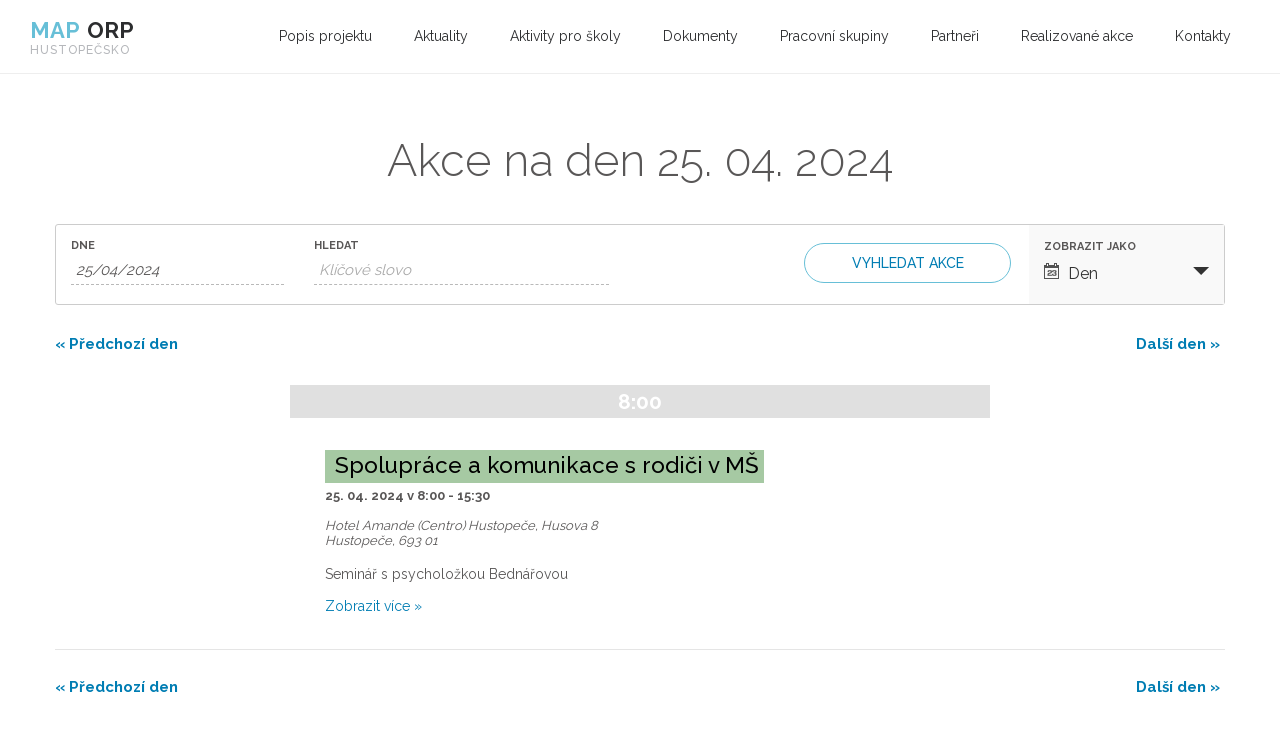

--- FILE ---
content_type: text/html; charset=UTF-8
request_url: https://maphustopecsko.cz/udalosti/2024-04-25/
body_size: 7320
content:
<!doctype html>
<html lang="cs-CZ">
<head>
	<!-- Global site tag (gtag.js) - Google Analytics -->
	<script async src="https://www.googletagmanager.com/gtag/js?id=UA-126829783-1"></script>
	<script>
	  window.dataLayer = window.dataLayer || [];
	  function gtag(){dataLayer.push(arguments);}
	  gtag('js', new Date());

	  gtag('config', 'UA-126829783-1');
	</script>

	<meta charset="UTF-8">
	<meta name="viewport" content="width=device-width, initial-scale=1">
	<link rel="profile" href="https://gmpg.org/xfn/11">
	<link href="https://fonts.googleapis.com/css?family=Raleway:300,400,500,700" rel="stylesheet">
	<meta name="description"  content="Projekt Místní akční plán vzdělávání v ORP Hustopeče je podpořen na základě výzvy MŠMT a OP. Tento projekt je zaměřen na vzdělávání dětí a žáků do 15 let." />
	<meta name="keywords"  content="vzdělání, podpora, školství, poradenství, mas, map, hustopeče, péče, gramostnost" />

	<title>Akce na den 25. 04. 2024 &#8211; MAP Hustopečsko</title>
<link rel='dns-prefetch' href='//s.w.org' />
<link rel="alternate" type="application/rss+xml" title="MAP Hustopečsko &raquo; RSS zdroj" href="https://maphustopecsko.cz/feed/" />
<link rel="alternate" type="application/rss+xml" title="MAP Hustopečsko &raquo; RSS komentářů" href="https://maphustopecsko.cz/comments/feed/" />
<link rel="alternate" type="text/calendar" title="MAP Hustopečsko &raquo; iCal zdroj" href="https://maphustopecsko.cz/udalosti/2024-04-25/?ical=1/" />
<link rel="alternate" type="application/rss+xml" title="MAP Hustopečsko &raquo; RSS pro Akce" href="https://maphustopecsko.cz/udalosti/feed/" />
		<script type="text/javascript">
			window._wpemojiSettings = {"baseUrl":"https:\/\/s.w.org\/images\/core\/emoji\/11.2.0\/72x72\/","ext":".png","svgUrl":"https:\/\/s.w.org\/images\/core\/emoji\/11.2.0\/svg\/","svgExt":".svg","source":{"concatemoji":"https:\/\/maphustopecsko.cz\/wp-includes\/js\/wp-emoji-release.min.js?ver=5.1.21"}};
			!function(e,a,t){var n,r,o,i=a.createElement("canvas"),p=i.getContext&&i.getContext("2d");function s(e,t){var a=String.fromCharCode;p.clearRect(0,0,i.width,i.height),p.fillText(a.apply(this,e),0,0);e=i.toDataURL();return p.clearRect(0,0,i.width,i.height),p.fillText(a.apply(this,t),0,0),e===i.toDataURL()}function c(e){var t=a.createElement("script");t.src=e,t.defer=t.type="text/javascript",a.getElementsByTagName("head")[0].appendChild(t)}for(o=Array("flag","emoji"),t.supports={everything:!0,everythingExceptFlag:!0},r=0;r<o.length;r++)t.supports[o[r]]=function(e){if(!p||!p.fillText)return!1;switch(p.textBaseline="top",p.font="600 32px Arial",e){case"flag":return s([55356,56826,55356,56819],[55356,56826,8203,55356,56819])?!1:!s([55356,57332,56128,56423,56128,56418,56128,56421,56128,56430,56128,56423,56128,56447],[55356,57332,8203,56128,56423,8203,56128,56418,8203,56128,56421,8203,56128,56430,8203,56128,56423,8203,56128,56447]);case"emoji":return!s([55358,56760,9792,65039],[55358,56760,8203,9792,65039])}return!1}(o[r]),t.supports.everything=t.supports.everything&&t.supports[o[r]],"flag"!==o[r]&&(t.supports.everythingExceptFlag=t.supports.everythingExceptFlag&&t.supports[o[r]]);t.supports.everythingExceptFlag=t.supports.everythingExceptFlag&&!t.supports.flag,t.DOMReady=!1,t.readyCallback=function(){t.DOMReady=!0},t.supports.everything||(n=function(){t.readyCallback()},a.addEventListener?(a.addEventListener("DOMContentLoaded",n,!1),e.addEventListener("load",n,!1)):(e.attachEvent("onload",n),a.attachEvent("onreadystatechange",function(){"complete"===a.readyState&&t.readyCallback()})),(n=t.source||{}).concatemoji?c(n.concatemoji):n.wpemoji&&n.twemoji&&(c(n.twemoji),c(n.wpemoji)))}(window,document,window._wpemojiSettings);
		</script>
		<style type="text/css">
img.wp-smiley,
img.emoji {
	display: inline !important;
	border: none !important;
	box-shadow: none !important;
	height: 1em !important;
	width: 1em !important;
	margin: 0 .07em !important;
	vertical-align: -0.1em !important;
	background: none !important;
	padding: 0 !important;
}
</style>
	<link rel='stylesheet' id='tribe-accessibility-css-css'  href='https://maphustopecsko.cz/wp-content/plugins/the-events-calendar/common/src/resources/css/accessibility.min.css?ver=4.9.3' type='text/css' media='all' />
<link rel='stylesheet' id='tribe-events-full-calendar-style-css'  href='https://maphustopecsko.cz/wp-content/plugins/the-events-calendar/src/resources/css/tribe-events-full.min.css?ver=4.8.2' type='text/css' media='all' />
<link rel='stylesheet' id='tribe-events-custom-jquery-styles-css'  href='https://maphustopecsko.cz/wp-content/plugins/the-events-calendar/vendor/jquery/smoothness/jquery-ui-1.8.23.custom.css?ver=4.8.2' type='text/css' media='all' />
<link rel='stylesheet' id='tribe-events-bootstrap-datepicker-css-css'  href='https://maphustopecsko.cz/wp-content/plugins/the-events-calendar/vendor/bootstrap-datepicker/css/bootstrap-datepicker.standalone.min.css?ver=4.8.2' type='text/css' media='all' />
<link rel='stylesheet' id='tribe-events-calendar-style-css'  href='https://maphustopecsko.cz/wp-content/plugins/the-events-calendar/src/resources/css/tribe-events-theme.min.css?ver=4.8.2' type='text/css' media='all' />
<link rel='stylesheet' id='tribe-events-calendar-full-mobile-style-css'  href='https://maphustopecsko.cz/wp-content/plugins/the-events-calendar/src/resources/css/tribe-events-full-mobile.min.css?ver=4.8.2' type='text/css' media='only screen and (max-width: 768px)' />
<link rel='stylesheet' id='tribe-events-calendar-mobile-style-css'  href='https://maphustopecsko.cz/wp-content/plugins/the-events-calendar/src/resources/css/tribe-events-theme-mobile.min.css?ver=4.8.2' type='text/css' media='only screen and (max-width: 768px)' />
<link rel='stylesheet' id='wp-block-library-css'  href='https://maphustopecsko.cz/wp-includes/css/dist/block-library/style.min.css?ver=5.1.21' type='text/css' media='all' />
<link rel='stylesheet' id='wpos-slick-style-css'  href='https://maphustopecsko.cz/wp-content/plugins/wp-slick-slider-and-image-carousel/assets/css/slick.css?ver=1.6.2' type='text/css' media='all' />
<link rel='stylesheet' id='wpsisac-public-style-css'  href='https://maphustopecsko.cz/wp-content/plugins/wp-slick-slider-and-image-carousel/assets/css/slick-slider-style.css?ver=1.6.2' type='text/css' media='all' />
<link rel='stylesheet' id='maphustopecsko-style-css'  href='https://maphustopecsko.cz/wp-content/themes/maphustopecsko/style.css?ver=5.1.21' type='text/css' media='all' />
<link rel='stylesheet' id='teccc_stylesheet-css'  href='https://maphustopecsko.cz/wp-content/uploads/teccc_ef83b9b70bb9f25b8bd50030975c1e9c.min.css?ver=6.1.1' type='text/css' media='all' />
<script type='text/javascript' src='https://maphustopecsko.cz/wp-includes/js/jquery/jquery.js?ver=1.12.4'></script>
<script type='text/javascript' src='https://maphustopecsko.cz/wp-includes/js/jquery/jquery-migrate.min.js?ver=1.4.1'></script>
<script type='text/javascript' src='https://maphustopecsko.cz/wp-content/plugins/the-events-calendar/vendor/bootstrap-datepicker/js/bootstrap-datepicker.min.js?ver=4.8.2'></script>
<script type='text/javascript' src='https://maphustopecsko.cz/wp-content/plugins/the-events-calendar/vendor/jquery-resize/jquery.ba-resize.min.js?ver=4.8.2'></script>
<script type='text/javascript' src='https://maphustopecsko.cz/wp-content/plugins/the-events-calendar/vendor/jquery-placeholder/jquery.placeholder.min.js?ver=4.8.2'></script>
<script type='text/javascript'>
/* <![CDATA[ */
var tribe_js_config = {"permalink_settings":"\/%postname%\/","events_post_type":"tribe_events","events_base":"https:\/\/maphustopecsko.cz\/udalosti\/","debug":""};
/* ]]> */
</script>
<script type='text/javascript' src='https://maphustopecsko.cz/wp-content/plugins/the-events-calendar/src/resources/js/tribe-events.min.js?ver=4.8.2'></script>
<script type='text/javascript' src='https://maphustopecsko.cz/wp-content/plugins/the-events-calendar/vendor/php-date-formatter/js/php-date-formatter.min.js?ver=4.8.2'></script>
<script type='text/javascript' src='https://maphustopecsko.cz/wp-content/plugins/the-events-calendar/common/vendor/momentjs/moment.min.js?ver=4.9.3'></script>
<script type='text/javascript'>
/* <![CDATA[ */
var tribe_dynamic_help_text = {"date_with_year":"d. m. Y","date_no_year":"j F","datepicker_format":"d\/m\/Y","datepicker_format_index":"4","days":["Ned\u011ble","Pond\u011bl\u00ed","\u00dater\u00fd","St\u0159eda","\u010ctvrtek","P\u00e1tek","Sobota"],"daysShort":["Ne","Po","\u00dat","St","\u010ct","P\u00e1","So"],"months":["Leden","\u00danor","B\u0159ezen","Duben","Kv\u011bten","\u010cerven","\u010cervenec","Srpen","Z\u00e1\u0159\u00ed","\u0158\u00edjen","Listopad","Prosinec"],"monthsShort":["Jan","Feb","Mar","Apr","Kv\u011bten","Jun","Jul","Aug","Sep","Oct","Nov","Dec"],"msgs":"[\"This event is from %%starttime%% to %%endtime%% on %%startdatewithyear%%.\",\"This event is at %%starttime%% on %%startdatewithyear%%.\",\"This event is all day on %%startdatewithyear%%.\",\"This event starts at %%starttime%% on %%startdatenoyear%% and ends at %%endtime%% on %%enddatewithyear%%\",\"This event starts at %%starttime%% on %%startdatenoyear%% and ends on %%enddatewithyear%%\",\"This event is all day starting on %%startdatenoyear%% and ending on %%enddatewithyear%%.\"]"};
/* ]]> */
</script>
<script type='text/javascript' src='https://maphustopecsko.cz/wp-content/plugins/the-events-calendar/src/resources/js/events-dynamic.min.js?ver=4.8.2'></script>
<script type='text/javascript' src='https://maphustopecsko.cz/wp-content/plugins/the-events-calendar/src/resources/js/tribe-events-bar.min.js?ver=4.8.2'></script>
<link rel='https://api.w.org/' href='https://maphustopecsko.cz/wp-json/' />
<link rel="EditURI" type="application/rsd+xml" title="RSD" href="https://maphustopecsko.cz/xmlrpc.php?rsd" />
<link rel="wlwmanifest" type="application/wlwmanifest+xml" href="https://maphustopecsko.cz/wp-includes/wlwmanifest.xml" /> 
<meta name="generator" content="WordPress 5.1.21" />
<meta name="tec-api-version" content="v1"><meta name="tec-api-origin" content="https://maphustopecsko.cz"><link rel="https://theeventscalendar.com/" href="https://maphustopecsko.cz/wp-json/tribe/events/v1/" /><link rel="icon" href="https://maphustopecsko.cz/wp-content/uploads/2021/06/cropped-logo_web_ikona-e1625060877239-32x32.jpg" sizes="32x32" />
<link rel="icon" href="https://maphustopecsko.cz/wp-content/uploads/2021/06/cropped-logo_web_ikona-e1625060877239-192x192.jpg" sizes="192x192" />
<link rel="apple-touch-icon-precomposed" href="https://maphustopecsko.cz/wp-content/uploads/2021/06/cropped-logo_web_ikona-e1625060877239-180x180.jpg" />
<meta name="msapplication-TileImage" content="https://maphustopecsko.cz/wp-content/uploads/2021/06/cropped-logo_web_ikona-e1625060877239-270x270.jpg" />
</head>

<body class="archive post-type-archive post-type-archive-tribe_events tribe-no-js tribe-filter-live hfeed tribe-events-day events-archive tribe-events-style-full tribe-events-style-theme tribe-theme-maphustopecsko page-template-page-php singular">
<div class="menu-ovrlay"></div>
<div id="page" class="site">
	<a class="skip-link screen-reader-text" href="#content">Skip to content</a>

	<header id="masthead" class="site-header">
		<div class="container">
			<div class="row">
				<div class="col-auto col-middle site-branding">
											<p class="site-title"><a href="https://maphustopecsko.cz/" rel="home"><span class="map">MAP</span><span class="orp">ORP</span><span class="hustopecsko">Hustopečsko</span></a></p>
												<p class="site-description sr-only">MAP ORP Hustopeče</p>
									</div><!-- .site-branding -->
				<div class="col-fluid col-right col-middle">
					<nav id="site-navigation" class="main-navigation">
						<button class="menu-toggle" aria-controls="primary-menu" aria-expanded="false">
							<span class="sr-only">Primary Menu</span>
							<span class="dash"></span>
						</button>
						<div class="menu-menu-1-container"><ul id="primary-menu" class="menu"><li id="menu-item-12" class="menu-item menu-item-type-post_type menu-item-object-page menu-item-12"><a href="https://maphustopecsko.cz/popis-projektu/">Popis projektu</a></li>
<li id="menu-item-36" class="menu-item menu-item-type-post_type menu-item-object-page menu-item-36"><a href="https://maphustopecsko.cz/aktuality/">Aktuality</a></li>
<li id="menu-item-327" class="menu-item menu-item-type-custom menu-item-object-custom menu-item-327"><a href="http://maphustopecsko.cz/udalosti">Aktivity pro školy</a></li>
<li id="menu-item-27" class="menu-item menu-item-type-post_type menu-item-object-page menu-item-27"><a href="https://maphustopecsko.cz/dokumenty/">Dokumenty</a></li>
<li id="menu-item-147" class="menu-item menu-item-type-post_type menu-item-object-page menu-item-147"><a href="https://maphustopecsko.cz/ridici-struktura/pracovni-skupiny/">Pracovní skupiny</a></li>
<li id="menu-item-22" class="menu-item menu-item-type-post_type menu-item-object-page menu-item-has-children menu-item-22"><a href="https://maphustopecsko.cz/partneri/">Partneři</a>
<ul class="sub-menu">
	<li id="menu-item-89" class="menu-item menu-item-type-post_type menu-item-object-page menu-item-89"><a href="https://maphustopecsko.cz/partneri/zapojene-skoly/">Zapojené školy</a></li>
</ul>
</li>
<li id="menu-item-23" class="menu-item menu-item-type-post_type menu-item-object-page menu-item-23"><a href="https://maphustopecsko.cz/realizovane-akce/">Realizované akce</a></li>
<li id="menu-item-24" class="menu-item menu-item-type-post_type menu-item-object-page menu-item-24"><a href="https://maphustopecsko.cz/kontakty/">Kontakty</a></li>
</ul></div>					</nav><!-- #site-navigation -->
				</div>
			</div>
		</div>
	</header><!-- #masthead -->

	<div id="content" class="site-content">

	<div id="primary" class="content-area">
		<main id="main" class="site-main">

		
<article id="post-0" class="post-0 page type-page status-draft hentry">
	<header class="entry-header">
		<div class="entry-header-container">
			<div class="entry-header-container-inner">
								<p class="subtitle"></p>			</div>
		</div>
	</header><!-- .entry-header -->

	
	<div class="entry-content">
		<div id="tribe-events" class="tribe-no-js" data-live_ajax="1" data-datepicker_format="4" data-category="" data-featured=""><div class="tribe-events-before-html"></div><span class="tribe-events-ajax-loading"><img class="tribe-events-spinner-medium" src="https://maphustopecsko.cz/wp-content/plugins/the-events-calendar/src/resources/images/tribe-loading.gif" alt="Načítám Akce" /></span><div id="tribe-events-content-wrapper" class="tribe-clearfix"><input type="hidden" id="tribe-events-list-hash" value="">
	<!-- Title Bar -->

<div class="tribe-events-title-bar">

	<!-- Day Title -->
		<h1 class="tribe-events-page-title">Akce na den 25. 04. 2024</h1>
	
</div>

<!-- Tribe Bar -->


<div id="tribe-events-bar">

	<h2 class="tribe-events-visuallyhidden">Akce Search and Views Navigation</h2>

	<form id="tribe-bar-form" class="tribe-clearfix tribe-events-bar--has-filters tribe-events-bar--has-views" name="tribe-bar-form" method="post" action="https://maphustopecsko.cz/udalosti/2024-04-25?post_type=tribe_events&#038;eventDisplay=day&#038;eventDate=2024-04-25">

					<div id="tribe-bar-filters-wrap">

				<button
					id="tribe-bar-collapse-toggle"
					aria-expanded="false"
					type="button"
					aria-controls="tribe-bar-filters"
					data-label-hidden="Show Akce Search"
					data-label-shown="Hide Akce Search"
				>
					<span class="tribe-bar-toggle-text">
						Show Akce Search					</span>
					<span class="tribe-bar-toggle-arrow"></span>
				</button>

				<div id="tribe-bar-filters" class="tribe-bar-filters" aria-hidden="true">
					<div class="tribe-bar-filters-inner tribe-clearfix">
						<h3 class="tribe-events-visuallyhidden">Akce Search</h3>
													<div class="tribe-bar-date-filter">
								<label class="label-tribe-bar-date" for="tribe-bar-date">Dne</label>
								<input type="text" name="tribe-bar-date" style="position: relative;" id="tribe-bar-date" aria-label="Search for Akce by Date. Please use the format 2 digit day slash 2 digit month slash 4 digit year." value="2024-04-25" placeholder="Datum"><input type="hidden" name="tribe-bar-date-day" id="tribe-bar-date-day" class="tribe-no-param" value="">							</div>
													<div class="tribe-bar-search-filter">
								<label class="label-tribe-bar-search" for="tribe-bar-search">Hledat</label>
								<input type="text" name="tribe-bar-search" id="tribe-bar-search" aria-label="Search for Akce by Keyword." value="" placeholder="Klíčové slovo">							</div>
												<div class="tribe-bar-submit">
							<input
								class="tribe-events-button tribe-no-param"
								type="submit"
								name="submit-bar"
								aria-label="Submit Akce search"
								value="Vyhledat Akce"
							/>
						</div>
					</div>
				</div>
			</div>

		
					<div id="tribe-bar-views" class="tribe-bar-views">
				<div class="tribe-bar-views-inner tribe-clearfix">
					<h3 class="tribe-events-visuallyhidden">Akce Views Navigation</h3>
					<label id="tribe-bar-views-label" aria-label="View Akce As">
						Zobrazit jako					</label>
					<select
						class="tribe-bar-views-select tribe-no-param"
						name="tribe-bar-view"
						aria-label="View Akce As"
					>
						<option value="https://maphustopecsko.cz/udalosti/seznam/" data-view="list">Seznam</option><option value="https://maphustopecsko.cz/udalosti/mesic/" data-view="month">Měsíc</option><option value="https://maphustopecsko.cz/udalosti/dnes/" data-view="day" selected>Den</option>					</select>
				</div>
			</div>
		
	</form>

</div>

<!-- Main Events Content -->

<div id="tribe-events-content" class="tribe-events-list tribe-events-day">

	<!-- Notices -->
	
	<!-- List Header -->
		<div id="tribe-events-header"  data-title="Akce na den 25. 04. 2024 &#8211; MAP Hustopečsko" data-viewtitle="Akce na den 25. 04. 2024" data-startofweek="1" data-view="day" data-baseurl="https://maphustopecsko.cz/udalosti/2024-04-25/" data-date="2024-04-25" data-header="25. 04. 2024">

		<!-- Header Navigation -->
				
<nav class="tribe-events-nav-pagination" aria-label="Navigace pro dny">
	<ul class="tribe-events-sub-nav">

		<!-- Previous Page Navigation -->
		<li class="tribe-events-nav-previous"><a href="https://maphustopecsko.cz/udalosti/2024-04-24/" data-day="2024-04-24" rel="prev"><span>&laquo;</span> Předchozí den</a></li>

		<!-- Next Page Navigation -->
		<li class="tribe-events-nav-next"><a href="https://maphustopecsko.cz/udalosti/2024-04-26/" data-day="2024-04-26" rel="prev">Další den <span>&raquo;</span></a></li>

	</ul>
</nav>		
	</div>
	<!-- #tribe-events-header -->
	

	<!-- Events Loop -->
					

<div id="tribe-events-day" class="tribe-events-loop">
	<div class="tribe-events-day-time-slot">

			
			</div>
	<!-- .tribe-events-day-time-slot -->

	<div class="tribe-events-day-time-slot">
		<h2 class="tribe-events-day-time-slot-heading">8:00</h2>
		
		<!-- Event  -->
		<div id="post-4666" class="type-tribe_events post-4666 tribe-clearfix tribe-events-category-vzdelavaci-seminare tribe-events-venue-120 tribe-events-organizer-4650 tribe-events-last">
			
<!-- Event Title -->
<h3 class="tribe-events-list-event-title summary">
	<a class="url" href="https://maphustopecsko.cz/detail-udalosti/spoluprace-a-komunikace-s-rodici-v-ms/" title="Spolupráce a komunikace s rodiči v MŠ" rel="bookmark">
		Spolupráce a komunikace s rodiči v MŠ	</a>
</h3>

<!-- Event Meta -->
<div class="tribe-events-event-meta  vcard location">

	<!-- Schedule & Recurrence Details -->
	<div class="tribe-updated published time-details">
		<span class="tribe-event-date-start">25. 04. 2024 v 8:00</span> - <span class="tribe-event-time">15:30</span>	</div>

			<!-- Venue Display Info -->
		<div class="tribe-events-venue-details">
		Hotel Amande (Centro) Hustopeče, <span class="tribe-address">

<span class="tribe-street-address">Husova 8</span>
	
		<br>
		<span class="tribe-locality">Hustopeče</span><span class="tribe-delimiter">,</span>


	<span class="tribe-postal-code">693 01</span>


</span>
		</div> <!-- .tribe-events-venue-details -->
	
</div><!-- .tribe-events-event-meta -->



<!-- Event Image -->

<!-- Event Content -->
<div class="tribe-events-list-event-description tribe-events-content description entry-summary">
	<p>Seminář s psycholožkou Bednářovou</p>
	<a href="https://maphustopecsko.cz/detail-udalosti/spoluprace-a-komunikace-s-rodici-v-ms/" class="tribe-events-read-more" rel="bookmark">Zobrazit více &raquo;</a>
</div><!-- .tribe-events-list-event-description -->
		</div>

			
	</div>
	<!-- .tribe-events-day-time-slot -->
</div><!-- .tribe-events-loop -->
			
	<!-- List Footer -->
		<div id="tribe-events-footer">

		<!-- Footer Navigation -->
				
<nav class="tribe-events-nav-pagination" aria-label="Navigace pro dny">
	<ul class="tribe-events-sub-nav">

		<!-- Previous Page Navigation -->
		<li class="tribe-events-nav-previous"><a href="https://maphustopecsko.cz/udalosti/2024-04-24/" data-day="2024-04-24" rel="prev"><span>&laquo;</span> Předchozí den</a></li>

		<!-- Next Page Navigation -->
		<li class="tribe-events-nav-next"><a href="https://maphustopecsko.cz/udalosti/2024-04-26/" data-day="2024-04-26" rel="prev">Další den <span>&raquo;</span></a></li>

	</ul>
</nav>		
	</div>
	<!-- #tribe-events-footer -->
	<a class="tribe-events-ical tribe-events-button" title="Pro sdílení kalendářových dat v aplikaci Kalendář Google, Apple iCal nebo jiné kompatibilní" href="https://maphustopecsko.cz/udalosti/2024-04-25/?ical=1/">+ Export akcí</a>
</div><!-- #tribe-events-content -->

<div class="tribe-clear"></div>

</div> <!-- #tribe-events-content-wrapper --><div class="tribe-events-after-html"></div></div><!-- #tribe-events -->
<!--
This calendar is powered by The Events Calendar.
http://m.tri.be/18wn
-->
	</div><!-- .entry-content -->

	</article><!-- #post-4666 -->

		</main><!-- #main -->
	</div><!-- #primary -->


	</div><!-- #content -->
	<div class="partners">
		<div class="container">			
			<img src="https://maphustopecsko.cz/wp-content/themes/maphustopecsko/img/eumsmt.jpg" alt="Realiziváno za porpory: Evropská unie - Evropské strukturální a investiční fondy, Operační program Výzkum, vývoj a vzdělání. Ministerstvo ěkolství, mládeže a tělovýchovy."/>
		</div>
	</div>
	<footer id="colophon" class="site-footer">	

		<div class="container site-info">
			<div class="row">
				<div class="col-fluid">
					<div class="site-title" aria-hidden="true"><span class="map">MAP</span><span class="orp">ORP</span><span class="hustopecsko">Hustopečsko</span></div>
				</div>
				<div class="col-auto col-middle">
					<ul class="footer-contact">
						<li>Dukelské nám. 2/2</li>
						<li>693 01  Hustopeče</li>
						<li>info@maphustopecsko.cz</li>
						<li>+420 603 870 879</li>
					</ul>
				</div>
			</div>
		</div><!-- .site-info -->
		<div class="subfooter">
			<div class="container">
				<div class="row">
					<div class="col-xxs-12 col-xs-fluid col-xxs-center">
						<ul class="footer-nav">
							<li><a href="http://maphustopecsko.cz/kontakty/">Kontakty</a></li>
							<li><a href="http://maphustopecsko.cz/prohlaseni-o-pristupnosti-webu/">Prohlášení o přístupnosti webu</a></li>
							<li><a href="http://maphustopecsko.cz/gdpr/">GDPR</a></li>
							<li><a href="https://www.facebook.com/maphustopecsko" target="_blank">Facebook</a></li>
							<li><a href="https://www.youtube.com/channel/UCnxHHAsQF71fbhRvH1LI55Q" target="_blank">YouTube</a></li>
						</ul>
					</div>
					<div class="col-xxs-12 col-xs-auto col-xxs-center">
						<div class="copyright">&copy; 2026 MAP ORP Hustopečsko</div>
					</div>
				</div>
			</div>
		</div>

	</footer><!-- #colophon -->
</div><!-- #page -->

		<script>
		( function ( body ) {
			'use strict';
			body.className = body.className.replace( /\btribe-no-js\b/, 'tribe-js' );
		} )( document.body );
		</script>
		<script> /* <![CDATA[ */var tribe_l10n_datatables = {"aria":{"sort_ascending":": activate to sort column ascending","sort_descending":": activate to sort column descending"},"length_menu":"Show _MENU_ entries","empty_table":"No data available in table","info":"Showing _START_ to _END_ of _TOTAL_ entries","info_empty":"Showing 0 to 0 of 0 entries","info_filtered":"(filtered from _MAX_ total entries)","zero_records":"No matching records found","search":"Search:","all_selected_text":"All items on this page were selected. ","select_all_link":"Select all pages","clear_selection":"Clear Selection.","pagination":{"all":"All","next":"Next","previous":"Previous"},"select":{"rows":{"0":"","_":": Selected %d rows","1":": Selected 1 row"}},"datepicker":{"dayNames":["Ned\u011ble","Pond\u011bl\u00ed","\u00dater\u00fd","St\u0159eda","\u010ctvrtek","P\u00e1tek","Sobota"],"dayNamesShort":["Ne","Po","\u00dat","St","\u010ct","P\u00e1","So"],"dayNamesMin":["Ne","Po","\u00dat","St","\u010ct","P\u00e1","So"],"monthNames":["Leden","\u00danor","B\u0159ezen","Duben","Kv\u011bten","\u010cerven","\u010cervenec","Srpen","Z\u00e1\u0159\u00ed","\u0158\u00edjen","Listopad","Prosinec"],"monthNamesShort":["Leden","\u00danor","B\u0159ezen","Duben","Kv\u011bten","\u010cerven","\u010cervenec","Srpen","Z\u00e1\u0159\u00ed","\u0158\u00edjen","Listopad","Prosinec"],"monthNamesMin":["Led","\u00dano","B\u0159e","Dub","Kv\u011b","\u010cvn","\u010cvc","Srp","Z\u00e1\u0159","\u0158\u00edj","Lis","Pro"],"nextText":"Dal\u0161\u00ed","prevText":"P\u0159edchoz\u00ed","currentText":"Dnes","closeText":"Hotovo","today":"Dnes","clear":"Vymazat"}};var tribe_system_info = {"sysinfo_optin_nonce":"b2fbf8f3f1","clipboard_btn_text":"Copy to clipboard","clipboard_copied_text":"System info copied","clipboard_fail_text":"Press \"Cmd + C\" to copy"};/* ]]> */ </script><script type='text/javascript'>
/* <![CDATA[ */
var TribeCalendar = {"ajaxurl":"https:\/\/maphustopecsko.cz\/wp-admin\/admin-ajax.php","post_type":"tribe_events"};
/* ]]> */
</script>
<script type='text/javascript' src='https://maphustopecsko.cz/wp-content/plugins/the-events-calendar/src/resources/js/tribe-events-ajax-day.min.js?ver=4.8.2'></script>
<script type='text/javascript' src='https://maphustopecsko.cz/wp-content/themes/maphustopecsko/js/jquery-3.3.1.min.js?ver=20151215'></script>
<script type='text/javascript' src='https://maphustopecsko.cz/wp-content/themes/maphustopecsko/js/navigation.js?ver=20151215'></script>
<script type='text/javascript' src='https://maphustopecsko.cz/wp-content/themes/maphustopecsko/js/skip-link-focus-fix.js?ver=20151215'></script>
<script type='text/javascript' src='https://maphustopecsko.cz/wp-includes/js/wp-embed.min.js?ver=5.1.21'></script>

</body>
</html>


--- FILE ---
content_type: text/css
request_url: https://maphustopecsko.cz/wp-content/themes/maphustopecsko/style.css?ver=5.1.21
body_size: 19496
content:
@charset "UTF-8";

/*! normalize.css v4.1.1 | MIT License | github.com/necolas/normalize.css */

/**

 * 1. Change the default font family in all browsers (opinionated).

 * 2. Prevent adjustments of font size after orientation changes in IE and iOS.

 */

html {

  font-family: sans-serif;

  /* 1 */

  -ms-text-size-adjust: 100%;

  /* 2 */

  -webkit-text-size-adjust: 100%;

  /* 2 */ }



/**

 * Remove the margin in all browsers (opinionated).

 */

body {

  margin: 0; }



/* HTML5 display definitions

   ========================================================================== */

/**

 * Add the correct display in IE 9-.

 * 1. Add the correct display in Edge, IE, and Firefox.

 * 2. Add the correct display in IE.

 */

article, aside, details, figcaption, figure, footer, header, main, menu, nav, section, summary {

  /* 1 */

  display: block; }



/**

 * Add the correct display in IE 9-.

 */

audio, canvas, progress, video {

  display: inline-block; }



/**

 * Add the correct display in iOS 4-7.

 */

audio:not([controls]) {

  display: none;

  height: 0; }



/**

 * Add the correct vertical alignment in Chrome, Firefox, and Opera.

 */

progress {

  vertical-align: baseline; }



/**

 * Add the correct display in IE 10-.

 * 1. Add the correct display in IE.

 */

template, [hidden] {

  display: none; }



/* Links

   ========================================================================== */

/**

 * 1. Remove the gray background on active links in IE 10.

 * 2. Remove gaps in links underline in iOS 8+ and Safari 8+.

 */

a {

  background-color: transparent;

  /* 1 */

  -webkit-text-decoration-skip: objects;

  /* 2 */ }



/**

 * Remove the outline on focused links when they are also active or hovered

 * in all browsers (opinionated).

 */

a:active, a:hover {

  outline-width: 0; }



/* Text-level semantics

   ========================================================================== */

/**

 * 1. Remove the bottom border in Firefox 39-.

 * 2. Add the correct text decoration in Chrome, Edge, IE, Opera, and Safari.

 */

abbr[title] {

  border-bottom: none;

  /* 1 */

  text-decoration: underline;

  /* 2 */

  text-decoration: underline dotted;

  /* 2 */ }



/**

 * Prevent the duplicate application of `bolder` by the next rule in Safari 6.

 */

b, strong {

  font-weight: inherit; }



/**

 * Add the correct font weight in Chrome, Edge, and Safari.

 */

b, strong {

  font-weight: bolder; }



/**

 * Add the correct font style in Android 4.3-.

 */

dfn {

  font-style: italic; }



/**

 * Correct the font size and margin on `h1` elements within `section` and

 * `article` contexts in Chrome, Firefox, and Safari.

 */

h1 {

  font-size: 2em;

  margin: 0.67em 0; }



/**

 * Add the correct background and color in IE 9-.

 */

mark {

  background-color: #ff0;

  color: #000; }



/**

 * Add the correct font size in all browsers.

 */

small {

  font-size: 80%; }



/**

 * Prevent `sub` and `sup` elements from affecting the line height in

 * all browsers.

 */

sub, sup {

  font-size: 75%;

  line-height: 0;

  position: relative;

  vertical-align: baseline; }



sub {

  bottom: -0.25em; }



sup {

  top: -0.5em; }



/* Embedded content

   ========================================================================== */

/**

 * Remove the border on images inside links in IE 10-.

 */

img {

  border-style: none;

  max-width: 100%;

  height: auto;

  width: auto; }



/**

 * Hide the overflow in IE.

 */

svg:not(:root) {

  overflow: hidden; }



/* Grouping content

   ========================================================================== */

/**

 * 1. Correct the inheritance and scaling of font size in all browsers.

 * 2. Correct the odd `em` font sizing in all browsers.

 */

code, kbd, pre, samp {

  font-family: monospace, monospace;

  /* 1 */

  font-size: 1em;

  /* 2 */ }



/**

 * Add the correct margin in IE 8.

 */

figure {

  margin: 1em 40px; }



/**

 * 1. Add the correct box sizing in Firefox.

 * 2. Show the overflow in Edge and IE.

 */

hr {

  box-sizing: content-box;

  /* 1 */

  height: 0;

  /* 1 */

  overflow: visible;

  /* 2 */ }



/* Forms

   ========================================================================== */

/**

 * 1. Change font properties to `inherit` in all browsers (opinionated).

 * 2. Remove the margin in Firefox and Safari.

 */

button, input, select, textarea {

  font: inherit;

  /* 1 */

  margin: 0;

  /* 2 */ }



/**

 * Restore the font weight unset by the previous rule.

 */

optgroup {

  font-weight: bold; }



/**

 * Show the overflow in IE.

 * 1. Show the overflow in Edge.

 */

button, input {

  /* 1 */

  overflow: visible; }



/**

 * Remove the inheritance of text transform in Edge, Firefox, and IE.

 * 1. Remove the inheritance of text transform in Firefox.

 */

button, select {

  /* 1 */

  text-transform: none; }



/**

 * 1. Prevent a WebKit bug where (2) destroys native `audio` and `video`

 *    controls in Android 4.

 * 2. Correct the inability to style clickable types in iOS and Safari.

 */

button, html [type="button"], [type="reset"], [type="submit"] {

  -webkit-appearance: button;

  /* 2 */ }



/**

 * Remove the inner border and padding in Firefox.

 */

button::-moz-focus-inner, [type="button"]::-moz-focus-inner, [type="reset"]::-moz-focus-inner, [type="submit"]::-moz-focus-inner {

  border-style: none;

  padding: 0; }



/**

 * Restore the focus styles unset by the previous rule.

 */

button:-moz-focusring, [type="button"]:-moz-focusring, [type="reset"]:-moz-focusring, [type="submit"]:-moz-focusring {

  outline: 1px dotted ButtonText; }



/**

 * Change the border, margin, and padding in all browsers (opinionated).

 */

fieldset {

  border: 1px solid #c0c0c0;

  margin: 0 2px;

  padding: 0.35em 0.625em 0.75em; }



/**

 * 1. Correct the text wrapping in Edge and IE.

 * 2. Correct the color inheritance from `fieldset` elements in IE.

 * 3. Remove the padding so developers are not caught out when they zero out

 *    `fieldset` elements in all browsers.

 */

legend {

  box-sizing: border-box;

  /* 1 */

  color: inherit;

  /* 2 */

  display: table;

  /* 1 */

  max-width: 100%;

  /* 1 */

  padding: 0;

  /* 3 */

  white-space: normal;

  /* 1 */ }



/**

 * Remove the default vertical scrollbar in IE.

 */

textarea {

  overflow: auto; }



/**

 * 1. Add the correct box sizing in IE 10-.

 * 2. Remove the padding in IE 10-.

 */

[type="checkbox"], [type="radio"] {

  box-sizing: border-box;

  /* 1 */

  padding: 0;

  /* 2 */ }



/**

 * Correct the cursor style of increment and decrement buttons in Chrome.

 */

[type="number"]::-webkit-inner-spin-button, [type="number"]::-webkit-outer-spin-button {

  height: auto; }



/**

 * 1. Correct the odd appearance in Chrome and Safari.

 * 2. Correct the outline style in Safari.

 */

[type="search"] {

  -webkit-appearance: textfield;

  /* 1 */

  outline-offset: -2px;

  /* 2 */ }



/**

 * Remove the inner padding and cancel buttons in Chrome and Safari on OS X.

 */

[type="search"]::-webkit-search-cancel-button, [type="search"]::-webkit-search-decoration {

  -webkit-appearance: none; }



/**

 * Correct the text style of placeholders in Chrome, Edge, and Safari.

 */

::-webkit-input-placeholder {

  color: inherit;

  opacity: 0.54; }



/**

 * 1. Correct the inability to style clickable types in iOS and Safari.

 * 2. Change font properties to `inherit` in Safari.

 */

::-webkit-file-upload-button {

  -webkit-appearance: button;

  /* 1 */

  font: inherit;

  /* 2 */ }



body, h1, h2, h3, h4, h5, h6, p, blockquote, pre, dl, dd, ol, ul, form, fieldset, legend, figure, table, th, td, caption, hr {

  margin: 0;

  padding: 0; }



table {

  border-spacing: 0;

  border-collapse: collapse; }



td, th {

  text-align: left; }



strong {

  font-weight: bold; }



input[type=number] {

  -moz-appearance: textfield; }



input[type=number]::-webkit-inner-spin-button, input[type=number]::-webkit-outer-spin-button {

  -webkit-appearance: none;

  margin: 0; }



/*******************/

/* Color variables */

/*******************/

/*************************/

/* Using variable colors */

/*************************/

/************************/

/* Atomic color classes */

/************************/

.color-1 {

  color: #67bfd7; }



.color-2 {

  color: #FFFFFF; }



.color-3 {

  color: #595757; }



.color-4 {

  color: #5d5f62; }



.color-5 {

  color: #cccccc; }



.color-6 {

  color: #eeeeee; }



.color-7 {

  color: #F9F9F9; }



.color-8 {

  color: #007db3; }



.color-9 {

  color: #f4f4f4; }



.color-10 {

  color: #2c2d2f; }



.color-11 {

  color: #b5b7bb; }



.color-12 {

  color: #262c35; }



.color-13 {

  color: #d9d8d8; }



.color-14 {

  color: #f7f7f7; }



.color-15 {

  color: #f5f5f5; }



.color-16 {

  color: #000000; }



.color-17 {

  color: #421B67; }



.color-18 {

  color: #87378E; }



.color-19 {

  color: #C01B83; }



.color-20 {

  color: #009AB1; }



.color-21 {

  color: #413E45; }



.color-22 {

  color: #5389ce; }



.color-23 {

  color: #bfa300; }



.color-24 {

  color: #333333; }



.color-25 {

  color: #AAAAAA; }



.color-26 {

  color: #4ca02b; }



.color-27 {

  color: #294682; }



.background-1 {

  background: #67bfd7 !important; }



.background-2 {

  background: #FFFFFF !important; }



.background-3 {

  background: #595757 !important; }



.background-4 {

  background: #5d5f62 !important; }



.background-5 {

  background: #cccccc !important; }



.background-6 {

  background: #eeeeee !important; }



.background-7 {

  background: #F9F9F9 !important; }



.background-8 {

  background: #007db3 !important; }



.background-9 {

  background: #f4f4f4 !important; }



.background-10 {

  background: #2c2d2f !important; }



.background-11 {

  background: #b5b7bb !important; }



.background-12 {

  background: #262c35 !important; }



.background-13 {

  background: #d9d8d8 !important; }



.background-14 {

  background: #f7f7f7 !important; }



.background-15 {

  background: #f5f5f5 !important; }



.background-16 {

  background: #000000 !important; }



.background-17 {

  background: #421B67 !important; }



.background-18 {

  background: #87378E !important; }



.background-19 {

  background: #C01B83 !important; }



.background-20 {

  background: #009AB1 !important; }



.background-21 {

  background: #413E45 !important; }



.background-22 {

  background: #5389ce !important; }



.background-23 {

  background: #bfa300 !important; }



.background-24 {

  background: #333333 !important; }



.background-25 {

  background: #AAAAAA !important; }



.background-26 {

  background: #4ca02b !important; }



.background-27 {

  background: #294682 !important; }



/******************************/

/* Commonly used named colors */

/******************************/

/*********************************/

/* Commonly used named gradients */

/*********************************/

html {

  font-size: 16px; }



@media screen and (max-width: 864px) {

  html {

    font-size: 15px; } }

@media screen and (max-width: 728px) {

  html {

    font-size: 15px; } }

@media screen and (max-width: 592px) {

  html {

    font-size: 14px; } }

@media screen and (max-width: 456px) {

  html {

    font-size: 13px; } }

@media screen and (max-width: 320px) {

  html {

    font-size: 13px; } }

.styleguide-dpxbadge {

  border-radius: 50%;

  display: inline-block;

  text-align: center;

  border: 1px solid #cccccc;

  width: 12.5rem;

  height: 9.375rem;

  padding-top: 3.125rem; }

.styleguide-dpxbadge b {

  display: block;

  font-size: 3.125rem;

  font-weight: 300; }



/*

	@media screen and (max-width: 600px){

		width: 140px;

		height: 120px;

		padding-top: 40px;

		b

		{ 

			font-size: 40px; 

		}

	}

}

*/

.sr-only {

  position: absolute;

  width: 1px;

  height: 1px;

  padding: 0;

  margin: -1px;

  overflow: hidden;

  clip: rect(0, 0, 0, 0);

  border: 0;

  white-space: nowrap;

  font-size: 1px; }



[class^='icon-']:before, [class*=" icon-"]:before {

  display: inline-block;

  line-height: 1;

  opacity: 1;

  font-family: 'icomoon';

  font-style: normal;

  font-weight: normal;

  text-decoration: inherit;

  text-align: center;

  speak: none;

  -webkit-backface-visibility: hidden;

  backface-visibility: hidden; }



/*******************************/

/*  Atomic Font Icon modifiers */

/*******************************/

.icon-block:before {

  display: block; }



.icon-inline-block:before {

  display: inline-block; }



.icon-valign-baseline:before {

  vertical-align: baseline; }



.icon-size-12:before {

  font-size: 0.75rem; }



.icon-size-14:before {

  font-size: 0.875rem; }



.icon-size-18:before {

  font-size: 1.125rem; }



.icon-size-20:before {

  font-size: 1.25rem; }



.icon-size-22:before {

  font-size: 1.375rem; }



.icon-size-26:before {

  font-size: 1.625rem; }



.icon-size-28:before {

  font-size: 1.75rem; }



.icon-size-30:before {

  font-size: 1.875rem; }



.icon-rotate-90:before {

  -moz-transform: rotate(90deg);

  -webkit-transform: rotate(90deg);

  -o-transform: rotate(90deg);

  -ms-transform: rotate(90deg);

  transform: rotate(90deg); }



.icon-rotate-180:before {

  -moz-transform: rotate(180deg);

  -webkit-transform: rotate(180deg);

  -o-transform: rotate(180deg);

  -ms-transform: rotate(180deg);

  transform: rotate(180deg); }



.icon-rotate-270:before {

  -moz-transform: rotate(270deg);

  -webkit-transform: rotate(270deg);

  -o-transform: rotate(270deg);

  -ms-transform: rotate(270deg);

  transform: rotate(270deg); }



.icon-inverse:before {

  color: #fff; }



/* jthiemel: basic animations can be defined here **********/

@keyframes $animation-name {

  0% {

    -moz-transform: rotate(0);

    -webkit-transform: rotate(0);

    -o-transform: rotate(0);

    -ms-transform: rotate(0);

    transform: rotate(0); }

  100% {

    -moz-transform: rotate(360deg);

    -webkit-transform: rotate(360deg);

    -o-transform: rotate(360deg);

    -ms-transform: rotate(360deg);

    transform: rotate(360deg); } }

@-webkit-keyframes $animation-name {

  0% {

    -moz-transform: rotate(0);

    -webkit-transform: rotate(0);

    -o-transform: rotate(0);

    -ms-transform: rotate(0);

    transform: rotate(0); }

  100% {

    -moz-transform: rotate(360deg);

    -webkit-transform: rotate(360deg);

    -o-transform: rotate(360deg);

    -ms-transform: rotate(360deg);

    transform: rotate(360deg); } }

@keyframes $animation-name {

  from {

    -moz-transform: translate3d(-100%, 0, 0);

    -webkit-transform: translate3d(-100%, 0, 0);

    -o-transform: translate3d(-100%, 0, 0);

    -ms-transform: translate3d(-100%, 0, 0);

    transform: translate3d(-100%, 0, 0);

    visibility: visible; }

  to {

    -moz-transform: translate3d(0, 0, 0);

    -webkit-transform: translate3d(0, 0, 0);

    -o-transform: translate3d(0, 0, 0);

    -ms-transform: translate3d(0, 0, 0);

    transform: translate3d(0, 0, 0); } }

@-webkit-keyframes $animation-name {

  from {

    -moz-transform: translate3d(-100%, 0, 0);

    -webkit-transform: translate3d(-100%, 0, 0);

    -o-transform: translate3d(-100%, 0, 0);

    -ms-transform: translate3d(-100%, 0, 0);

    transform: translate3d(-100%, 0, 0);

    visibility: visible; }

  to {

    -moz-transform: translate3d(0, 0, 0);

    -webkit-transform: translate3d(0, 0, 0);

    -o-transform: translate3d(0, 0, 0);

    -ms-transform: translate3d(0, 0, 0);

    transform: translate3d(0, 0, 0); } }

@keyframes $animation-name {

  from {

    -moz-transform: translate3d(0, 0, 0);

    -webkit-transform: translate3d(0, 0, 0);

    -o-transform: translate3d(0, 0, 0);

    -ms-transform: translate3d(0, 0, 0);

    transform: translate3d(0, 0, 0); }

  to {

    visibility: hidden;

    -moz-transform: translate3d(-100%, 0, 0);

    -webkit-transform: translate3d(-100%, 0, 0);

    -o-transform: translate3d(-100%, 0, 0);

    -ms-transform: translate3d(-100%, 0, 0);

    transform: translate3d(-100%, 0, 0); } }

@-webkit-keyframes $animation-name {

  from {

    -moz-transform: translate3d(0, 0, 0);

    -webkit-transform: translate3d(0, 0, 0);

    -o-transform: translate3d(0, 0, 0);

    -ms-transform: translate3d(0, 0, 0);

    transform: translate3d(0, 0, 0); }

  to {

    visibility: hidden;

    -moz-transform: translate3d(-100%, 0, 0);

    -webkit-transform: translate3d(-100%, 0, 0);

    -o-transform: translate3d(-100%, 0, 0);

    -ms-transform: translate3d(-100%, 0, 0);

    transform: translate3d(-100%, 0, 0); } }

.slide-in-left {

  -webkit-animation: slideInLeft;

  animation: slideInLeft; }



.slide-out-left {

  -webkit-animation: slideOutLeft;

  animation: slideOutLeft; }



.container, .container-md, .container-sm, .container-xs, .container-xxs, .entry-content, .entry-header-container {

  margin: auto;

  padding-right: 1.875rem;

  padding-left: 1.875rem;

  max-width: 1230px; }

@media only screen and (max-width: 829px) {

  .container, .container-md, .container-sm, .container-xs, .container-xxs, .entry-content, .entry-header-container {

    padding-right: 1.25rem;

    padding-left: 1.25rem; } }



.container-md {

  max-width: 830px; }



.container-sm {

  max-width: 660px; }



.container-xs {

  max-width: 490px; }



.container-xxs {

  max-width: 320px; }



.entry-content {

  padding-bottom: 3.75rem;

  padding-top: 3.75rem; }

.entry-content.is-gray {

  background: #f4f4f4; }



.row {

  margin-left: -0.9375rem;

  margin-right: -0.9375rem;

  display: flex;

  display: -webkit-flex;

  display: -ms-flexbox;

  -webkit-flex-wrap: wrap;

  -moz-flex-wrap: wrap;

  -ms-flex-wrap: wrap;

  flex-wrap: wrap; }



@media only screen and (max-width: 829px) {

  .row {

    margin-left: -10px;

    margin-right: -10px; }

  .row > [class^="col-"] {

    padding-left: 10px;

    padding-right: 10px; } }

@media only screen and (min-width: 490px) {

  .row.wide-gutter {

    margin-left: -1.875rem;

    margin-right: -1.875rem; }

  .row.wide-gutter > [class^="col-"] {

    padding-left: 1.875rem;

    padding-right: 1.875rem; } }

.row.narrow-gutter {

  margin-left: -10px;

  margin-right: -10px; }

.row.narrow-gutter > [class^="col-"] {

  padding-left: 10px;

  padding-right: 10px; }



.row-center {

  -webkit-box-pack: center;

  -ms-flex-pack: center;

  -webkit-justify-content: center;

  -moz-justify-content: center;

  justify-content: center; }



.row-right {

  -webkit-box-pack: end;

  -ms-flex-pack: end;

  -webkit-justify-content: flex-end;

  -moz-justify-content: flex-end;

  justify-content: flex-end; }



.row.nowrap {

  -webkit-flex-wrap: nowrap;

  -moz-flex-wrap: nowrap;

  -ms-flex-wrap: none;

  flex-wrap: nowrap; }



[class^="col-"] {

  padding-left: 0.9375rem;

  padding-right: 0.9375rem;

  box-sizing: border-box;

  flex: 0 0 auto;

  -webkit-flex: 0 0 auto;

  -ms-flex: 0 0 auto;

  max-width: 100%; }



.col-fluid {

  flex: 1 1 0px;

  -webkit-flex: 1 1 0px;

  -ms-flex: 1 1 0px;

  width: auto; }



.col-auto {

  flex: 0 0 auto;

  -webkit-flex: 0 0 auto;

  -ms-flex: 0 0 auto;

  width: auto; }



.col-order-minus-1 {

  -webkit-order: -1;

  -ms-flex-order: -1;

  order: -1; }



.col-order-0 {

  -webkit-order: 0;

  -ms-flex-order: 0;

  order: 0; }



.col-order-1 {

  -webkit-order: 1;

  -ms-flex-order: 1;

  order: 1; }



.col-xxs-1 {

  width: 8.33333%; }



.col-xxs-2 {

  width: 16.66667%; }



.col-xxs-3 {

  width: 25%; }



.col-xxs-4 {

  width: 33.33333%; }



.col-xxs-5 {

  width: 41.66667%; }



.col-xxs-6 {

  width: 50%; }



.col-xxs-7 {

  width: 58.33333%; }



.col-xxs-8 {

  width: 66.66667%; }



.col-xxs-9 {

  width: 75%; }



.col-xxs-10 {

  width: 83.33333%; }



.col-xxs-11 {

  width: 91.66667%; }



.col-xxs-12 {

  width: 100%; }



@media only screen and (min-width: 0) and (max-width: 489px) {

  .col-xxs-fluid {

    flex: 1 1 0px;

    -webkit-flex: 1 1 0px;

    -ms-flex: 1 1 0px;

    width: auto; }



  .col-xxs-auto {

    width: auto; }



  .col-xxs-order-minus-1 {

    -webkit-order: -1;

    -ms-flex-order: -1;

    order: -1; }



  .col-xxs-order-0 {

    -webkit-order: 0;

    -ms-flex-order: 0;

    order: 0; }



  .col-xxs-order-1 {

    -webkit-order: 1;

    -ms-flex-order: 1;

    order: 1; } }

@media only screen and (min-width: 490px) {

  .col-xs-1 {

    width: 8.33333%; }



  .col-xs-2 {

    width: 16.66667%; }



  .col-xs-3 {

    width: 25%; }



  .col-xs-4 {

    width: 33.33333%; }



  .col-xs-5 {

    width: 41.66667%; }



  .col-xs-6 {

    width: 50%; }



  .col-xs-7 {

    width: 58.33333%; }



  .col-xs-8 {

    width: 66.66667%; }



  .col-xs-9 {

    width: 75%; }



  .col-xs-10 {

    width: 83.33333%; }



  .col-xs-11 {

    width: 91.66667%; }



  .col-xs-12 {

    width: 100%; }



  .col-xs-fluid {

    flex: 1 1 0px;

    -webkit-flex: 1 1 0px;

    -ms-flex: 1 1 0px;

    width: auto; }



  .col-xs-auto {

    width: auto; }



  .col-xs-order-minus-1 {

    -webkit-order: -1;

    -ms-flex-order: -1;

    order: -1; }



  .col-xs-order-0 {

    -webkit-order: 0;

    -ms-flex-order: 0;

    order: 0; }



  .col-xs-order-1 {

    -webkit-order: 1;

    -ms-flex-order: 1;

    order: 1; } }

@media only screen and (min-width: 660px) {

  .col-sm-1 {

    width: 8.33333%; }



  .col-sm-2 {

    width: 16.66667%; }



  .col-sm-3 {

    width: 25%; }



  .col-sm-4 {

    width: 33.33333%; }



  .col-sm-5 {

    width: 41.66667%; }



  .col-sm-6 {

    width: 50%; }



  .col-sm-7 {

    width: 58.33333%; }



  .col-sm-8 {

    width: 66.66667%; }



  .col-sm-9 {

    width: 75%; }



  .col-sm-10 {

    width: 83.33333%; }



  .col-sm-11 {

    width: 91.66667%; }



  .col-sm-12 {

    width: 100%; }



  .col-sm-fluid {

    flex: 1 1 0px;

    -webkit-flex: 1 1 0px;

    -ms-flex: 1 1 0px;

    width: auto; }



  .col-sm-auto {

    width: auto; }



  .col-sm-order-minus-1 {

    -webkit-order: -1;

    -ms-flex-order: -1;

    order: -1; }



  .col-sm-order-0 {

    -webkit-order: 0;

    -ms-flex-order: 0;

    order: 0; }



  .col-sm-order-1 {

    -webkit-order: 1;

    -ms-flex-order: 1;

    order: 1; } }

@media only screen and (min-width: 830px) {

  .col-md-1 {

    width: 8.33333%; }



  .col-md-2 {

    width: 16.66667%; }



  .col-md-3 {

    width: 25%; }



  .col-md-4 {

    width: 33.33333%; }



  .col-md-5 {

    width: 41.66667%; }



  .col-md-6 {

    width: 50%; }



  .col-md-7 {

    width: 58.33333%; }



  .col-md-8 {

    width: 66.66667%; }



  .col-md-9 {

    width: 75%; }



  .col-md-10 {

    width: 83.33333%; }



  .col-md-11 {

    width: 91.66667%; }



  .col-md-12 {

    width: 100%; }



  .col-md-fluid {

    flex: 1 1 0px;

    -webkit-flex: 1 1 0px;

    -ms-flex: 1 1 0px;

    width: auto; }



  .col-md-auto {

    width: auto; }



  .col-md-order-minus-1 {

    -webkit-order: -1;

    -ms-flex-order: -1;

    order: -1; }



  .col-md-order-0 {

    -webkit-order: 0;

    -ms-flex-order: 0;

    order: 0; }



  .col-md-order-1 {

    -webkit-order: 1;

    -ms-flex-order: 1;

    order: 1; } }

@media only screen and (min-width: 1000px) {

  .col-lg-1 {

    width: 8.33333%; }



  .col-lg-2 {

    width: 16.66667%; }



  .col-lg-3 {

    width: 25%; }



  .col-lg-4 {

    width: 33.33333%; }



  .col-lg-5 {

    width: 41.66667%; }



  .col-lg-6 {

    width: 50%; }



  .col-lg-7 {

    width: 58.33333%; }



  .col-lg-8 {

    width: 66.66667%; }



  .col-lg-9 {

    width: 75%; }



  .col-lg-10 {

    width: 83.33333%; }



  .col-lg-11 {

    width: 91.66667%; }



  .col-lg-12 {

    width: 100%; }



  .col-lg-fluid {

    flex: 1 1 0px;

    -webkit-flex: 1 1 0px;

    -ms-flex: 1 1 0px;

    width: auto; }



  .col-lg-auto {

    width: auto; }



  .col-lg-order-minus-1 {

    -webkit-order: -1;

    -ms-flex-order: -1;

    order: -1; }



  .col-lg-order-0 {

    -webkit-order: 0;

    -ms-flex-order: 0;

    order: 0; }



  .col-lg-order-1 {

    -webkit-order: 1;

    -ms-flex-order: 1;

    order: 1; } }

.col-equalise {

  display: flex;

  display: -webkit-flex;

  display: -ms-flexbox;

  -webkit-box-direction: normal;

  -webkit-box-orient: vertical;

  -webkit-flex-direction: column;

  -moz-flex-direction: column;

  -ms-flex-direction: column;

  flex-direction: column;

  -webkit-flex-wrap: nowrap;

  -moz-flex-wrap: nowrap;

  -ms-flex-wrap: none;

  flex-wrap: nowrap;

  -webkit-box-align: stretch;

  -ms-flex-align: stretch;

  -webkit-align-items: stretch;

  -moz-align-items: stretch;

  align-items: stretch; }



.col-equalise > * {

  flex: 1 0 auto;

  -webkit-flex: 1 0 auto;

  -ms-flex: 1 0 auto; }



.text-right {

  text-align: right; }



.text-left {

  text-align: left; }



.text-center {

  text-align: center; }



.cell-right {

  text-align: right; }



.cell-left {

  text-align: left; }



.cell-center {

  text-align: center; }



.cell-top {

  vertical-align: top !important; }



.cell-middle {

  vertical-align: middle; }



.cell-bottom {

  vertical-align: bottom !important; }



.cell-nowrap {

  white-space: nowrap; }



.cell-noborder {

  border-color: transparent !important; }



.col-right {

  text-align: right; }



.col-left {

  text-align: left; }



.col-center {

  text-align: center; }



.col-top {

  -webkit-align-self: flex-start;

  -moz-align-self: flex-start;

  -ms-flex-item-align: start;

  align-self: flex-start; }



.col-middle {

  -webkit-align-self: center;

  -moz-align-self: center;

  -ms-flex-item-align: center;

  align-self: center; }



.col-bottom {

  -webkit-align-self: flex-end;

  -moz-align-self: flex-end;

  -ms-flex-item-align: end;

  align-self: flex-end; }



.col-baseline {

  -webkit-align-self: baseline;

  -moz-align-self: baseline;

  -ms-flex-item-align: baseline;

  align-self: baseline; }



.cell-border-right {

  border-right: 1px solid #cccccc; }



.cell-border-top-none {

  border-top-color: transparent; }



.hidden {

  display: none !important; }



.visible-block {

  display: block !important; }



.visible-inline-block {

  display: inline-block !important; }



@media only screen and (min-width: 0) and (max-width: 489px) {

  .text-xxs-left, .col-xxs-left, .cell-xxs-left {

    text-align: left; }



  .text-xxs-center, .col-xxs-center, .cell-xxs-center {

    text-align: center; }



  .text-xxs-right, .col-xxs-right, .cell-xxs-right {

    text-align: right; }



  .col-xxs-middle {

    -webkit-align-self: center;

    -moz-align-self: center;

    -ms-flex-item-align: center;

    align-self: center; }



  .col-xxs-bottom {

    -webkit-align-self: flex-end;

    -moz-align-self: flex-end;

    -ms-flex-item-align: end;

    align-self: flex-end; }



  .cell-xxs-top {

    vertical-align: top; }



  .cell-xxs-middle {

    vertical-align: middle; }



  .cell-xxs-bottom {

    vertical-align: bottom; }



  .hidden-xxs {

    display: none !important; }



  .visible-block-xxs {

    display: block !important; }



  .visible-inline-block-xxs {

    display: inline-block !important; } }

@media only screen and (min-width: 490px) and (max-width: 659px) {

  .text-xs-left, .col-xs-left, .cell-xs-left {

    text-align: left; }



  .text-xs-center, .col-xs-center, .cell-xs-center {

    text-align: center; }



  .text-xs-right, .col-xs-right, .cell-xs-right {

    text-align: right; }



  .col-xs-middle {

    -webkit-align-self: center;

    -moz-align-self: center;

    -ms-flex-item-align: center;

    align-self: center; }



  .col-xs-bottom {

    -webkit-align-self: flex-end;

    -moz-align-self: flex-end;

    -ms-flex-item-align: end;

    align-self: flex-end; }



  .cell-xs-top {

    vertical-align: top; }



  .cell-xs-middle {

    vertical-align: middle; }



  .cell-xs-bottom {

    vertical-align: bottom; }



  .hidden-xs {

    display: none !important; }



  .visible-block-xs {

    display: block !important; }



  .visible-inline-block-xs {

    display: inline-block !important; } }

@media only screen and (min-width: 660px) and (max-width: 829px) {

  .text-sm-left, .col-sm-left, .cell-sm-left {

    text-align: left; }



  .text-sm-center, .col-sm-center, .cell-sm-center {

    text-align: center; }



  .text-sm-right, .col-sm-right, .cell-sm-right {

    text-align: right; }



  .col-sm-middle {

    -webkit-align-self: center;

    -moz-align-self: center;

    -ms-flex-item-align: center;

    align-self: center; }



  .col-sm-bottom {

    -webkit-align-self: flex-end;

    -moz-align-self: flex-end;

    -ms-flex-item-align: end;

    align-self: flex-end; }



  .cell-sm-top {

    vertical-align: top; }



  .cell-sm-middle {

    vertical-align: middle; }



  .cell-sm-bottom {

    vertical-align: bottom; }



  .hidden-sm {

    display: none !important; }



  .visible-block-sm {

    display: block !important; }



  .visible-inline-block-sm {

    display: inline-block !important; } }

@media only screen and (min-width: 830px) and (max-width: 999px) {

  .text-md-left, .col-md-left, .cell-md-left {

    text-align: left; }



  .text-md-center, .col-md-center, .cell-md-center {

    text-align: center; }



  .text-md-right, .col-md-right, .cell-md-right {

    text-align: right; }



  .col-md-middle {

    -webkit-align-self: center;

    -moz-align-self: center;

    -ms-flex-item-align: center;

    align-self: center; }



  .col-md-bottom {

    -webkit-align-self: flex-end;

    -moz-align-self: flex-end;

    -ms-flex-item-align: end;

    align-self: flex-end; }



  .cell-md-top {

    vertical-align: top; }



  .cell-md-middle {

    vertical-align: middle; }



  .cell-md-bottom {

    vertical-align: bottom; }



  .hidden-md {

    display: none !important; }



  .visible-block-md {

    display: block !important; }



  .visible-inline-block-md {

    display: inline-block !important; } }

@media only screen and (min-width: 1000px) {

  .text-lg-left, .col-lg-left, .cell-lg-left {

    text-align: left; }



  .text-lg-center, .col-lg-center, .cell-lg-center {

    text-align: center; }



  .text-lg-right, .col-lg-right, .cell-lg-right {

    text-align: right; }



  .col-lg-middle {

    -webkit-align-self: center;

    -moz-align-self: center;

    -ms-flex-item-align: center;

    align-self: center; }



  .col-lg-bottom {

    -webkit-align-self: flex-end;

    -moz-align-self: flex-end;

    -ms-flex-item-align: end;

    align-self: flex-end; }



  .cell-lg-top {

    vertical-align: top; }



  .cell-lg-middle {

    vertical-align: middle; }



  .cell-lg-bottom {

    vertical-align: bottom; }



  .hidden-lg {

    display: none !important; }



  .visible-block-lg {

    display: block !important; }



  .visible-inline-block-lg {

    display: inline-block !important; } }

.mod-with-action {

  display: flex;

  display: -webkit-flex;

  display: -ms-flexbox;

  -webkit-box-direction: normal;

  -webkit-box-orient: vertical;

  -webkit-flex-direction: column;

  -moz-flex-direction: column;

  -ms-flex-direction: column;

  flex-direction: column;

  -webkit-box-align: stretch;

  -ms-flex-align: stretch;

  -webkit-align-items: stretch;

  -moz-align-items: stretch;

  align-items: stretch; }

.mod-with-action .mod-content {

  flex: 1 0 auto;

  -webkit-flex: 1 0 auto;

  -ms-flex: 1 0 auto; }



.clearfix {

  clear: both; }

.clearfix:after {

  content: " ";

  display: table;

  clear: both; }



.page-actions {

  display: table;

  width: 100%;

  margin-bottom: 20px;

  clear: both;

  position: relative;

  margin-top: -10px;

  top: 10px; }

.page-actions .action-primary, .page-actions .action-secondary {

  display: table-cell;

  vertical-align: top; }

.page-actions .action-primary [class^="btn-"], .page-actions .action-secondary [class^="btn-"] {

  margin: 0 10px 10px 0; }

.page-actions .action-primary {

  text-align: right; }

.page-actions .action-primary [class^="btn-"] {

  margin: 0 0 10px 10px; }



.cell-10 {

  width: 10%; }



.cell-15 {

  width: 15%; }



.cell-20 {

  width: 20%; }



.cell-30 {

  width: 30%; }



.cell-40 {

  width: 40%; }



.mt-0 {

  margin-top: 0px !important; }



.mr-0 {

  margin-right: 0px !important; }



.mb-0 {

  margin-bottom: 0px !important; }



.ml-0 {

  margin-left: 0px !important; }



.mt-1 {

  margin-top: 1px !important; }



.mr-1 {

  margin-right: 1px !important; }



.mb-1 {

  margin-bottom: 1px !important; }



.ml-1 {

  margin-left: 1px !important; }



.mt-2 {

  margin-top: 2px !important; }



.mr-2 {

  margin-right: 2px !important; }



.mb-2 {

  margin-bottom: 2px !important; }



.ml-2 {

  margin-left: 2px !important; }



.mt-3 {

  margin-top: 3px !important; }



.mr-3 {

  margin-right: 3px !important; }



.mb-3 {

  margin-bottom: 3px !important; }



.ml-3 {

  margin-left: 3px !important; }



.mt-4 {

  margin-top: 4px !important; }



.mr-4 {

  margin-right: 4px !important; }



.mb-4 {

  margin-bottom: 4px !important; }



.ml-4 {

  margin-left: 4px !important; }



.mt-5 {

  margin-top: 5px !important; }



.mr-5 {

  margin-right: 5px !important; }



.mb-5 {

  margin-bottom: 5px !important; }



.ml-5 {

  margin-left: 5px !important; }



.mt-6 {

  margin-top: 6px !important; }



.mr-6 {

  margin-right: 6px !important; }



.mb-6 {

  margin-bottom: 6px !important; }



.ml-6 {

  margin-left: 6px !important; }



.mt-7 {

  margin-top: 7px !important; }



.mr-7 {

  margin-right: 7px !important; }



.mb-7 {

  margin-bottom: 7px !important; }



.ml-7 {

  margin-left: 7px !important; }



.mt-8 {

  margin-top: 8px !important; }



.mr-8 {

  margin-right: 8px !important; }



.mb-8 {

  margin-bottom: 8px !important; }



.ml-8 {

  margin-left: 8px !important; }



.mt-9 {

  margin-top: 9px !important; }



.mr-9 {

  margin-right: 9px !important; }



.mb-9 {

  margin-bottom: 9px !important; }



.ml-9 {

  margin-left: 9px !important; }



.mt-10 {

  margin-top: 10px !important; }



.mr-10 {

  margin-right: 10px !important; }



.mb-10 {

  margin-bottom: 10px !important; }



.ml-10 {

  margin-left: 10px !important; }



.mt-11 {

  margin-top: 11px !important; }



.mr-11 {

  margin-right: 11px !important; }



.mb-11 {

  margin-bottom: 11px !important; }



.ml-11 {

  margin-left: 11px !important; }



.mt-12 {

  margin-top: 12px !important; }



.mr-12 {

  margin-right: 12px !important; }



.mb-12 {

  margin-bottom: 12px !important; }



.ml-12 {

  margin-left: 12px !important; }



.mt-13 {

  margin-top: 13px !important; }



.mr-13 {

  margin-right: 13px !important; }



.mb-13 {

  margin-bottom: 13px !important; }



.ml-13 {

  margin-left: 13px !important; }



.mt-14 {

  margin-top: 14px !important; }



.mr-14 {

  margin-right: 14px !important; }



.mb-14 {

  margin-bottom: 14px !important; }



.ml-14 {

  margin-left: 14px !important; }



.mt-15 {

  margin-top: 15px !important; }



.mr-15 {

  margin-right: 15px !important; }



.mb-15 {

  margin-bottom: 15px !important; }



.ml-15 {

  margin-left: 15px !important; }



.mt-16 {

  margin-top: 16px !important; }



.mr-16 {

  margin-right: 16px !important; }



.mb-16 {

  margin-bottom: 16px !important; }



.ml-16 {

  margin-left: 16px !important; }



.mt-17 {

  margin-top: 17px !important; }



.mr-17 {

  margin-right: 17px !important; }



.mb-17 {

  margin-bottom: 17px !important; }



.ml-17 {

  margin-left: 17px !important; }



.mt-18 {

  margin-top: 18px !important; }



.mr-18 {

  margin-right: 18px !important; }



.mb-18 {

  margin-bottom: 18px !important; }



.ml-18 {

  margin-left: 18px !important; }



.mt-19 {

  margin-top: 19px !important; }



.mr-19 {

  margin-right: 19px !important; }



.mb-19 {

  margin-bottom: 19px !important; }



.ml-19 {

  margin-left: 19px !important; }



.mt-20 {

  margin-top: 20px !important; }



.mr-20 {

  margin-right: 20px !important; }



.mb-20 {

  margin-bottom: 20px !important; }



.ml-20 {

  margin-left: 20px !important; }



.mt-21 {

  margin-top: 21px !important; }



.mr-21 {

  margin-right: 21px !important; }



.mb-21 {

  margin-bottom: 21px !important; }



.ml-21 {

  margin-left: 21px !important; }



.mt-22 {

  margin-top: 22px !important; }



.mr-22 {

  margin-right: 22px !important; }



.mb-22 {

  margin-bottom: 22px !important; }



.ml-22 {

  margin-left: 22px !important; }



.mt-23 {

  margin-top: 23px !important; }



.mr-23 {

  margin-right: 23px !important; }



.mb-23 {

  margin-bottom: 23px !important; }



.ml-23 {

  margin-left: 23px !important; }



.mt-24 {

  margin-top: 24px !important; }



.mr-24 {

  margin-right: 24px !important; }



.mb-24 {

  margin-bottom: 24px !important; }



.ml-24 {

  margin-left: 24px !important; }



.mt-25 {

  margin-top: 25px !important; }



.mr-25 {

  margin-right: 25px !important; }



.mb-25 {

  margin-bottom: 25px !important; }



.ml-25 {

  margin-left: 25px !important; }



.mt-26 {

  margin-top: 26px !important; }



.mr-26 {

  margin-right: 26px !important; }



.mb-26 {

  margin-bottom: 26px !important; }



.ml-26 {

  margin-left: 26px !important; }



.mt-27 {

  margin-top: 27px !important; }



.mr-27 {

  margin-right: 27px !important; }



.mb-27 {

  margin-bottom: 27px !important; }



.ml-27 {

  margin-left: 27px !important; }



.mt-28 {

  margin-top: 28px !important; }



.mr-28 {

  margin-right: 28px !important; }



.mb-28 {

  margin-bottom: 28px !important; }



.ml-28 {

  margin-left: 28px !important; }



.mt-29 {

  margin-top: 29px !important; }



.mr-29 {

  margin-right: 29px !important; }



.mb-29 {

  margin-bottom: 29px !important; }



.ml-29 {

  margin-left: 29px !important; }



.mt-30 {

  margin-top: 30px !important; }



.mr-30 {

  margin-right: 30px !important; }



.mb-30 {

  margin-bottom: 30px !important; }



.ml-30 {

  margin-left: 30px !important; }



.mt-31 {

  margin-top: 31px !important; }



.mr-31 {

  margin-right: 31px !important; }



.mb-31 {

  margin-bottom: 31px !important; }



.ml-31 {

  margin-left: 31px !important; }



.mt-32 {

  margin-top: 32px !important; }



.mr-32 {

  margin-right: 32px !important; }



.mb-32 {

  margin-bottom: 32px !important; }



.ml-32 {

  margin-left: 32px !important; }



.mt-33 {

  margin-top: 33px !important; }



.mr-33 {

  margin-right: 33px !important; }



.mb-33 {

  margin-bottom: 33px !important; }



.ml-33 {

  margin-left: 33px !important; }



.mt-34 {

  margin-top: 34px !important; }



.mr-34 {

  margin-right: 34px !important; }



.mb-34 {

  margin-bottom: 34px !important; }



.ml-34 {

  margin-left: 34px !important; }



.mt-35 {

  margin-top: 35px !important; }



.mr-35 {

  margin-right: 35px !important; }



.mb-35 {

  margin-bottom: 35px !important; }



.ml-35 {

  margin-left: 35px !important; }



.mt-36 {

  margin-top: 36px !important; }



.mr-36 {

  margin-right: 36px !important; }



.mb-36 {

  margin-bottom: 36px !important; }



.ml-36 {

  margin-left: 36px !important; }



.mt-37 {

  margin-top: 37px !important; }



.mr-37 {

  margin-right: 37px !important; }



.mb-37 {

  margin-bottom: 37px !important; }



.ml-37 {

  margin-left: 37px !important; }



.mt-38 {

  margin-top: 38px !important; }



.mr-38 {

  margin-right: 38px !important; }



.mb-38 {

  margin-bottom: 38px !important; }



.ml-38 {

  margin-left: 38px !important; }



.mt-39 {

  margin-top: 39px !important; }



.mr-39 {

  margin-right: 39px !important; }



.mb-39 {

  margin-bottom: 39px !important; }



.ml-39 {

  margin-left: 39px !important; }



.mt-40 {

  margin-top: 40px !important; }



.mr-40 {

  margin-right: 40px !important; }



.mb-40 {

  margin-bottom: 40px !important; }



.ml-40 {

  margin-left: 40px !important; }



.mt-41 {

  margin-top: 41px !important; }



.mr-41 {

  margin-right: 41px !important; }



.mb-41 {

  margin-bottom: 41px !important; }



.ml-41 {

  margin-left: 41px !important; }



.mt-42 {

  margin-top: 42px !important; }



.mr-42 {

  margin-right: 42px !important; }



.mb-42 {

  margin-bottom: 42px !important; }



.ml-42 {

  margin-left: 42px !important; }



.mt-43 {

  margin-top: 43px !important; }



.mr-43 {

  margin-right: 43px !important; }



.mb-43 {

  margin-bottom: 43px !important; }



.ml-43 {

  margin-left: 43px !important; }



.mt-44 {

  margin-top: 44px !important; }



.mr-44 {

  margin-right: 44px !important; }



.mb-44 {

  margin-bottom: 44px !important; }



.ml-44 {

  margin-left: 44px !important; }



.mt-45 {

  margin-top: 45px !important; }



.mr-45 {

  margin-right: 45px !important; }



.mb-45 {

  margin-bottom: 45px !important; }



.ml-45 {

  margin-left: 45px !important; }



.mt-46 {

  margin-top: 46px !important; }



.mr-46 {

  margin-right: 46px !important; }



.mb-46 {

  margin-bottom: 46px !important; }



.ml-46 {

  margin-left: 46px !important; }



.mt-47 {

  margin-top: 47px !important; }



.mr-47 {

  margin-right: 47px !important; }



.mb-47 {

  margin-bottom: 47px !important; }



.ml-47 {

  margin-left: 47px !important; }



.mt-48 {

  margin-top: 48px !important; }



.mr-48 {

  margin-right: 48px !important; }



.mb-48 {

  margin-bottom: 48px !important; }



.ml-48 {

  margin-left: 48px !important; }



.mt-49 {

  margin-top: 49px !important; }



.mr-49 {

  margin-right: 49px !important; }



.mb-49 {

  margin-bottom: 49px !important; }



.ml-49 {

  margin-left: 49px !important; }



.mt-50 {

  margin-top: 50px !important; }



.mr-50 {

  margin-right: 50px !important; }



.mb-50 {

  margin-bottom: 50px !important; }



.ml-50 {

  margin-left: 50px !important; }



.mt-51 {

  margin-top: 51px !important; }



.mr-51 {

  margin-right: 51px !important; }



.mb-51 {

  margin-bottom: 51px !important; }



.ml-51 {

  margin-left: 51px !important; }



.mt-52 {

  margin-top: 52px !important; }



.mr-52 {

  margin-right: 52px !important; }



.mb-52 {

  margin-bottom: 52px !important; }



.ml-52 {

  margin-left: 52px !important; }



.mt-53 {

  margin-top: 53px !important; }



.mr-53 {

  margin-right: 53px !important; }



.mb-53 {

  margin-bottom: 53px !important; }



.ml-53 {

  margin-left: 53px !important; }



.mt-54 {

  margin-top: 54px !important; }



.mr-54 {

  margin-right: 54px !important; }



.mb-54 {

  margin-bottom: 54px !important; }



.ml-54 {

  margin-left: 54px !important; }



.mt-55 {

  margin-top: 55px !important; }



.mr-55 {

  margin-right: 55px !important; }



.mb-55 {

  margin-bottom: 55px !important; }



.ml-55 {

  margin-left: 55px !important; }



.mt-56 {

  margin-top: 56px !important; }



.mr-56 {

  margin-right: 56px !important; }



.mb-56 {

  margin-bottom: 56px !important; }



.ml-56 {

  margin-left: 56px !important; }



.mt-57 {

  margin-top: 57px !important; }



.mr-57 {

  margin-right: 57px !important; }



.mb-57 {

  margin-bottom: 57px !important; }



.ml-57 {

  margin-left: 57px !important; }



.mt-58 {

  margin-top: 58px !important; }



.mr-58 {

  margin-right: 58px !important; }



.mb-58 {

  margin-bottom: 58px !important; }



.ml-58 {

  margin-left: 58px !important; }



.mt-59 {

  margin-top: 59px !important; }



.mr-59 {

  margin-right: 59px !important; }



.mb-59 {

  margin-bottom: 59px !important; }



.ml-59 {

  margin-left: 59px !important; }



.mt-60 {

  margin-top: 60px !important; }



.mr-60 {

  margin-right: 60px !important; }



.mb-60 {

  margin-bottom: 60px !important; }



.ml-60 {

  margin-left: 60px !important; }



.mt-61 {

  margin-top: 61px !important; }



.mr-61 {

  margin-right: 61px !important; }



.mb-61 {

  margin-bottom: 61px !important; }



.ml-61 {

  margin-left: 61px !important; }



.mt-62 {

  margin-top: 62px !important; }



.mr-62 {

  margin-right: 62px !important; }



.mb-62 {

  margin-bottom: 62px !important; }



.ml-62 {

  margin-left: 62px !important; }



.mt-63 {

  margin-top: 63px !important; }



.mr-63 {

  margin-right: 63px !important; }



.mb-63 {

  margin-bottom: 63px !important; }



.ml-63 {

  margin-left: 63px !important; }



.mt-64 {

  margin-top: 64px !important; }



.mr-64 {

  margin-right: 64px !important; }



.mb-64 {

  margin-bottom: 64px !important; }



.ml-64 {

  margin-left: 64px !important; }



.mt-65 {

  margin-top: 65px !important; }



.mr-65 {

  margin-right: 65px !important; }



.mb-65 {

  margin-bottom: 65px !important; }



.ml-65 {

  margin-left: 65px !important; }



.mt-66 {

  margin-top: 66px !important; }



.mr-66 {

  margin-right: 66px !important; }



.mb-66 {

  margin-bottom: 66px !important; }



.ml-66 {

  margin-left: 66px !important; }



.mt-67 {

  margin-top: 67px !important; }



.mr-67 {

  margin-right: 67px !important; }



.mb-67 {

  margin-bottom: 67px !important; }



.ml-67 {

  margin-left: 67px !important; }



.mt-68 {

  margin-top: 68px !important; }



.mr-68 {

  margin-right: 68px !important; }



.mb-68 {

  margin-bottom: 68px !important; }



.ml-68 {

  margin-left: 68px !important; }



.mt-69 {

  margin-top: 69px !important; }



.mr-69 {

  margin-right: 69px !important; }



.mb-69 {

  margin-bottom: 69px !important; }



.ml-69 {

  margin-left: 69px !important; }



.mt-70 {

  margin-top: 70px !important; }



.mr-70 {

  margin-right: 70px !important; }



.mb-70 {

  margin-bottom: 70px !important; }



.ml-70 {

  margin-left: 70px !important; }



.mt-71 {

  margin-top: 71px !important; }



.mr-71 {

  margin-right: 71px !important; }



.mb-71 {

  margin-bottom: 71px !important; }



.ml-71 {

  margin-left: 71px !important; }



.mt-72 {

  margin-top: 72px !important; }



.mr-72 {

  margin-right: 72px !important; }



.mb-72 {

  margin-bottom: 72px !important; }



.ml-72 {

  margin-left: 72px !important; }



.mt-73 {

  margin-top: 73px !important; }



.mr-73 {

  margin-right: 73px !important; }



.mb-73 {

  margin-bottom: 73px !important; }



.ml-73 {

  margin-left: 73px !important; }



.mt-74 {

  margin-top: 74px !important; }



.mr-74 {

  margin-right: 74px !important; }



.mb-74 {

  margin-bottom: 74px !important; }



.ml-74 {

  margin-left: 74px !important; }



.mt-75 {

  margin-top: 75px !important; }



.mr-75 {

  margin-right: 75px !important; }



.mb-75 {

  margin-bottom: 75px !important; }



.ml-75 {

  margin-left: 75px !important; }



.mt-76 {

  margin-top: 76px !important; }



.mr-76 {

  margin-right: 76px !important; }



.mb-76 {

  margin-bottom: 76px !important; }



.ml-76 {

  margin-left: 76px !important; }



.mt-77 {

  margin-top: 77px !important; }



.mr-77 {

  margin-right: 77px !important; }



.mb-77 {

  margin-bottom: 77px !important; }



.ml-77 {

  margin-left: 77px !important; }



.mt-78 {

  margin-top: 78px !important; }



.mr-78 {

  margin-right: 78px !important; }



.mb-78 {

  margin-bottom: 78px !important; }



.ml-78 {

  margin-left: 78px !important; }



.mt-79 {

  margin-top: 79px !important; }



.mr-79 {

  margin-right: 79px !important; }



.mb-79 {

  margin-bottom: 79px !important; }



.ml-79 {

  margin-left: 79px !important; }



.mt-80 {

  margin-top: 80px !important; }



.mr-80 {

  margin-right: 80px !important; }



.mb-80 {

  margin-bottom: 80px !important; }



.ml-80 {

  margin-left: 80px !important; }



.mt-81 {

  margin-top: 81px !important; }



.mr-81 {

  margin-right: 81px !important; }



.mb-81 {

  margin-bottom: 81px !important; }



.ml-81 {

  margin-left: 81px !important; }



.mt-82 {

  margin-top: 82px !important; }



.mr-82 {

  margin-right: 82px !important; }



.mb-82 {

  margin-bottom: 82px !important; }



.ml-82 {

  margin-left: 82px !important; }



.mt-83 {

  margin-top: 83px !important; }



.mr-83 {

  margin-right: 83px !important; }



.mb-83 {

  margin-bottom: 83px !important; }



.ml-83 {

  margin-left: 83px !important; }



.mt-84 {

  margin-top: 84px !important; }



.mr-84 {

  margin-right: 84px !important; }



.mb-84 {

  margin-bottom: 84px !important; }



.ml-84 {

  margin-left: 84px !important; }



.mt-85 {

  margin-top: 85px !important; }



.mr-85 {

  margin-right: 85px !important; }



.mb-85 {

  margin-bottom: 85px !important; }



.ml-85 {

  margin-left: 85px !important; }



.mt-86 {

  margin-top: 86px !important; }



.mr-86 {

  margin-right: 86px !important; }



.mb-86 {

  margin-bottom: 86px !important; }



.ml-86 {

  margin-left: 86px !important; }



.mt-87 {

  margin-top: 87px !important; }



.mr-87 {

  margin-right: 87px !important; }



.mb-87 {

  margin-bottom: 87px !important; }



.ml-87 {

  margin-left: 87px !important; }



.mt-88 {

  margin-top: 88px !important; }



.mr-88 {

  margin-right: 88px !important; }



.mb-88 {

  margin-bottom: 88px !important; }



.ml-88 {

  margin-left: 88px !important; }



.mt-89 {

  margin-top: 89px !important; }



.mr-89 {

  margin-right: 89px !important; }



.mb-89 {

  margin-bottom: 89px !important; }



.ml-89 {

  margin-left: 89px !important; }



.mt-90 {

  margin-top: 90px !important; }



.mr-90 {

  margin-right: 90px !important; }



.mb-90 {

  margin-bottom: 90px !important; }



.ml-90 {

  margin-left: 90px !important; }



.mt-91 {

  margin-top: 91px !important; }



.mr-91 {

  margin-right: 91px !important; }



.mb-91 {

  margin-bottom: 91px !important; }



.ml-91 {

  margin-left: 91px !important; }



.mt-92 {

  margin-top: 92px !important; }



.mr-92 {

  margin-right: 92px !important; }



.mb-92 {

  margin-bottom: 92px !important; }



.ml-92 {

  margin-left: 92px !important; }



.mt-93 {

  margin-top: 93px !important; }



.mr-93 {

  margin-right: 93px !important; }



.mb-93 {

  margin-bottom: 93px !important; }



.ml-93 {

  margin-left: 93px !important; }



.mt-94 {

  margin-top: 94px !important; }



.mr-94 {

  margin-right: 94px !important; }



.mb-94 {

  margin-bottom: 94px !important; }



.ml-94 {

  margin-left: 94px !important; }



.mt-95 {

  margin-top: 95px !important; }



.mr-95 {

  margin-right: 95px !important; }



.mb-95 {

  margin-bottom: 95px !important; }



.ml-95 {

  margin-left: 95px !important; }



.mt-96 {

  margin-top: 96px !important; }



.mr-96 {

  margin-right: 96px !important; }



.mb-96 {

  margin-bottom: 96px !important; }



.ml-96 {

  margin-left: 96px !important; }



.mt-97 {

  margin-top: 97px !important; }



.mr-97 {

  margin-right: 97px !important; }



.mb-97 {

  margin-bottom: 97px !important; }



.ml-97 {

  margin-left: 97px !important; }



.mt-98 {

  margin-top: 98px !important; }



.mr-98 {

  margin-right: 98px !important; }



.mb-98 {

  margin-bottom: 98px !important; }



.ml-98 {

  margin-left: 98px !important; }



.mt-99 {

  margin-top: 99px !important; }



.mr-99 {

  margin-right: 99px !important; }



.mb-99 {

  margin-bottom: 99px !important; }



.ml-99 {

  margin-left: 99px !important; }



.mt-100 {

  margin-top: 100px !important; }



.mr-100 {

  margin-right: 100px !important; }



.mb-100 {

  margin-bottom: 100px !important; }



.ml-100 {

  margin-left: 100px !important; }



@media only screen and (min-width: 0) and (max-width: 489px) {

  .mb0-xxs {

    margin-bottom: 0 !important; }



  .mt0-xxs {

    margin-top: 0 !important; } }

@media only screen and (min-width: 490px) and (max-width: 659px) {

  .mb0-xs {

    margin-bottom: 0 !important; }



  .mt0-xs {

    margin-top: 0 !important; } }

@media only screen and (min-width: 660px) and (max-width: 829px) {

  .mb0-sm-reset {

    margin-bottom: 0 !important; }



  .mt0-sm {

    margin-top: 0 !important; } }

@media only screen and (min-width: 830px) and (max-width: 999px) {

  .mb0-md {

    margin-bottom: 0 !important; }



  .mt0-md {

    margin-top: 0 !important; } }

@media only screen and (min-width: 1000px) {

  .mb0-lg {

    margin-bottom: 0 !important; }



  .mt0-lg {

    margin-top: 0 !important; } }

.skip-link {

  position: fixed;

  top: -1000px;

  left: -1000px;

  height: 1px;

  width: 1px;

  text-align: left;

  overflow: hidden; }

.skip-link:active, .skip-link:focus, .skip-link:hover {

  position: static;

  left: 0;

  top: 0;

  width: auto;

  height: auto;

  overflow: visible;

  z-index: 99;

  background: #FFFFFF;

  padding: 0.8125rem;

  display: inline-block; }



html {

  height: 100%; }



body {

  width: 100%;

  height: 100%;

  background: #FFFFFF;

  position: relative;

  transition: background 600ms; }

body.home {

  background: #f4f4f4; }



input[type="text"], input[type="number"], input[type="password"], textarea, select {

  width: 100%;

  box-sizing: border-box;

  padding: 12px 20px;

  height: 50px;

  border: 1px solid #AAAAAA;

  background: #FFFFFF;

  color: #595757;

  -webkit-appearance: none !important;

  -moz-appearance: none !important;

  appearance: none !important;

  border-radius: 0.25rem;

  box-shadow: 0 2px 2px 0 rgba(204, 204, 204, 0.5) inset;

  transition: border-color .35s, box-shadow .35s; }

input[type="text"]:focus, input[type="number"]:focus, input[type="password"]:focus, textarea:focus, select:focus {

  border-color: #2c2d2f;

  box-shadow: none; }

input[type="text"]:disabled, input[type="number"]:disabled, input[type="password"]:disabled, textarea:disabled, select:disabled {

  color: #AAAAAA;

  cursor: not-allowed; }



select {

  padding-right: 1.875rem;

  box-shadow: 0 2px 2px 0 rgba(204, 204, 204, 0.5);

  background-color: #F9F9F9; }

select::-ms-expand {

  display: none; }



fieldset {

  border: none; }



legend {

  font-size: 1.3125rem;

  margin-bottom: 1.5rem; }



header.site-header {

  background: #FFFFFF;

  position: relative;

  border-bottom: 1px solid #eeeeee;

  position: fixed;

  top: 0;

  left: 0;

  width: 100%;

  transition: top 0.2s ease-in-out;

  z-index: 25; }

header.site-header.nav-up {

  top: -4.625rem; }



header.entry-header {

  background: #f7f7f7;

  padding: 1.875rem 0;

  min-height: 6.25rem;

  display: table;

  width: 100%; }

header.entry-header .entry-header-container {

  display: table-cell;

  vertical-align: middle; }

header.entry-header .entry-header-container-inner {

  margin: auto;

  max-width: 1230px; }

header.entry-header .entry-heade-wrap {

  display: table-cell;

  vertical-align: middle; }

@media only screen and (max-width: 829px) {

  header.entry-header {

    text-align: center;

    min-height: auto; } }

header.entry-header .entry-title {

  margin: 0; }

header.entry-header .subtitle {

  margin-top: 0.625rem; }



.site-title {

  font-size: 1.375rem;

  line-height: 1.2;

  font-weight: bold;

  text-transform: uppercase;

  margin: 0; }

.site-title > a {

  display: inline-block;

  padding: 0.8125rem;

  margin-left: -0.8125rem; }

footer .site-title > a {

  padding: 0; }

.site-title .map {

  margin-right: 0.4375rem;

  color: #67bfd7; }

footer .site-title .map {

  color: #e4e9ea; }

.site-title .orp {

  color: #2c2d2f; }

footer .site-title .orp {

  color: #989a9d; }

.site-title .hustopecsko {

  font-size: 0.75rem;

  font-weight: 500;

  color: #b5b7bb;

  display: block;

  letter-spacing: 1px; }

footer .site-title .hustopecsko {

  color: #a5a8af; }



.admin-bar header.site-header {

  margin-top: 32px; }



aside.widget-area {

  width: 18.75rem; }

@media only screen and (max-width: 829px) {

  aside.widget-area {

    width: 100%; } }



.post-content {

  padding-top: 3.75rem;

  padding-bottom: 3.75rem; }



footer.site-footer {

  background: #262c35;

  color: #d9d8d8;

  padding: 0;

  clear: both; }

footer.site-footer a {

  color: #cccccc;

  text-decoration: none;

  transition: all .35s; }

footer.site-footer a:hover, footer.site-footer a:focus {

  color: #FFFFFF; }



footer .site-info {

  padding-top: 2.5rem;

  padding-bottom: 2.5rem; }



.subfooter {

  border-top: 1px solid #4b5563;

  font-size: 0.75rem;

  padding-top: 1.6875rem;

  padding-bottom: 1.6875rem; }

.subfooter .footer-nav {

  list-style: none;

  margin: 0;

  padding: 0; }

@media only screen and (min-width: 0) and (max-width: 489px) {

  .subfooter .footer-nav {

    margin-bottom: 0.75rem; } }

.subfooter .footer-nav > li {

  display: inline-block;

  margin-right: 1.5625rem; }

.subfooter .footer-nav > li:last-child {

  margin-right: 0; }



.footer-contact {

  margin: 1px 0 0;

  padding: 0;

  list-style: none; }

@media only screen and (min-width: 490px) {

  .footer-contact {

    -webkit-columns: 2;

    /* Chrome, Safari, Opera */

    -moz-columns: 2;

    /* Firefox */

    columns: 2; } }

.footer-contact li {

  margin-bottom: 0.25rem; }



.partners {

  background: #FFFFFF;

  padding: 2.1875rem 0;

  border-top: 1px solid #f5f5f5; }



/*************************/

/* Setting up SVG sprite */

/*************************/

/**************************************************/

/* Atomic classes with SVG icons for ad-hoc usage */

/**************************************************/

.icon-investment-account {

  width: 4.6875rem;

  height: 4.6875rem;

  background-image: url("./img/iconsprite.svg");

  background-size: 23.4375rem 23.4375rem;

  background-position: 0rem 0rem; }



.icon-income-drawdown {

  width: 4.6875rem;

  height: 4.6875rem;

  background-image: url("./img/iconsprite.svg");

  background-size: 23.4375rem 23.4375rem;

  background-position: 0rem -5.46875rem; }



.icon-stocks-and-shares-isa {

  width: 4.6875rem;

  height: 4.6875rem;

  background-image: url("./img/iconsprite.svg");

  background-size: 23.4375rem 23.4375rem;

  background-position: -10.9375rem 0rem; }



.icon-cash-isa {

  width: 4.6875rem;

  height: 4.6875rem;

  background-image: url("./img/iconsprite.svg");

  background-size: 23.4375rem 23.4375rem;

  background-position: -16.40625rem 0rem; }



.icon-flexible-retirement-account, .icon-workplace-retirement-account {

  width: 4.6875rem;

  height: 4.6875rem;

  background-image: url("./img/iconsprite.svg");

  background-size: 23.4375rem 23.4375rem;

  background-position: -5.46875rem 0rem; }



/*************************************************/

/* Atomic classes for adjusting ad-hoc SVG icons */

/*************************************************/

.svgicon {

  display: inline-block;

  vertical-align: middle; }



.svgicon-block {

  display: block; }



.svgicon-valign-baseline {

  vertical-align: baseline; }



.svgicon-spin {

  -webkit-animation: spin 2s infinite linear;

  animation: spin 2s infinite linear; }



.svgicon-rotate-90 {

  -moz-transform: rotate(90deg);

  -webkit-transform: rotate(90deg);

  -o-transform: rotate(90deg);

  -ms-transform: rotate(90deg);

  transform: rotate(90deg); }



.svgicon-rotate-180 {

  -moz-transform: rotate(180deg);

  -webkit-transform: rotate(180deg);

  -o-transform: rotate(180deg);

  -ms-transform: rotate(180deg);

  transform: rotate(180deg); }



.svgicon-rotate-270 {

  -moz-transform: rotate(270deg);

  -webkit-transform: rotate(270deg);

  -o-transform: rotate(270deg);

  -ms-transform: rotate(270deg);

  transform: rotate(270deg); }



.svgicon-flip-horizontally {

  -moz-transform: scaleX(-1);

  -webkit-transform: scaleX(-1);

  -o-transform: scaleX(-1);

  -ms-transform: scaleX(-1);

  transform: scaleX(-1); }



.svgicon-flip-vertically {

  -moz-transform: scaleY(-1);

  -webkit-transform: scaleY(-1);

  -o-transform: scaleY(-1);

  -ms-transform: scaleY(-1);

  transform: scaleY(-1); }



/****************************/

/* For styleguide demo only */

/****************************/

.styleguide-svgsprite-sample1 {

  width: 3.75rem;

  height: 3.75rem;

  background-image: url("./img/iconsprite.svg");

  background-size: 18.75rem 18.75rem;

  background-position: 0rem 0rem; }



.styleguide-svgsprite-sample2 {

  width: 3.75rem;

  height: 3.75rem;

  background-image: url("./img/iconsprite.svg");

  background-size: 18.75rem 18.75rem;

  background-position: -13.125rem 0rem; }



.styleguide-svgsprite-sample3 {

  width: 3.75rem;

  height: 3.75rem;

  background-image: url("./img/iconsprite.svg");

  background-size: 18.75rem 18.75rem;

  background-position: -4.375rem 0rem; }



[class^='icon-']:before, [class*=" icon-"]:before {

  vertical-align: middle; }



.icon-tick:before {

  content: "\e909"; }



.icon-cross:before {

  content: "\e90f"; }



.icon-info:before {

  content: "\e908"; }



/*********************************/

/* Font icons                    */

/*********************************/

@font-face {

  font-family: 'icomoon';

  src: url("icomoon/fonts/icomoon.woff?b6wbv1") format("woff");

  font-weight: normal;

  font-style: normal; }

body {

  font-size: 0.875rem;

  line-height: 1.5;

  font-family: "Raleway", "arial", "helvetica", sans-serif;

  color: #595757; }



h1 {

  font-size: 2.625rem;

  font-weight: 300;

  line-height: 1.2;

  margin-bottom: 1rem;

  letter-spacing: -0.1px; }



h2 {

  font-size: 2.25rem;

  font-weight: 300;

  line-height: 1.3;

  margin-bottom: 1rem;

  letter-spacing: -0.1px; }



h3 {

  font-size: 1.25rem;

  font-weight: 500;

  line-height: 1.4;

  margin-bottom: 0.625rem; }



h4 {

  font-size: 1.125rem;

  font-weight: bold;

  line-height: 1.3; }



h5 {

  font-size: 1rem;

  font-weight: bold;

  line-height: 1.3; }



h6 {

  font-size: 0.875rem;

  font-weight: bold;

  line-height: 1.3; }



p {

  margin-bottom: 1.25rem; }



hr {

  background: #cccccc;

  border: 0;

  height: 1px;

  margin-bottom: 1.875rem;

  margin-top: 1.875rem; }



a {

  color: #007db3;

  text-decoration: none; }

a:hover, a:active {

  border-bottom-color: #007db3; }



ol, ul {

  padding-left: 2.5rem; }



.link-external {

  margin-right: 1.75rem;

  position: relative;

  display: inline-block; }

.link-external:before {

  content: "";

  font-size: 0.5rem;

  display: inline-block;

  line-height: 1;

  opacity: 1;

  font-family: 'icomoon';

  font-style: normal;

  font-weight: normal;

  text-decoration: inherit;

  text-align: center;

  speak: none;

  -webkit-backface-visibility: hidden;

  backface-visibility: hidden;

  position: absolute;

  top: 0.5rem;

  right: -1.125rem; }



.link-info {

  margin-right: 1.75rem;

  position: relative;

  display: inline-block; }

.link-info:before {

  content: "";

  font-size: 1.75rem;

  display: inline-block;

  line-height: 1;

  opacity: 1;

  font-family: 'icomoon';

  font-style: normal;

  font-weight: normal;

  text-decoration: inherit;

  text-align: center;

  speak: none;

  -webkit-backface-visibility: hidden;

  backface-visibility: hidden;

  position: absolute;

  top: -0.3125rem;

  right: -2.25rem; }



.link-doc {

  margin-right: 1.75rem;

  position: relative;

  display: inline-block;

  margin-left: 1.75rem;

  margin-right: 0; }

.link-doc:before {

  content: "";

  font-size: 1rem;

  display: inline-block;

  line-height: 1;

  opacity: 1;

  font-family: 'icomoon';

  font-style: normal;

  font-weight: normal;

  text-decoration: inherit;

  text-align: center;

  speak: none;

  -webkit-backface-visibility: hidden;

  backface-visibility: hidden;

  position: absolute;

  top: 0.125rem;

  right: -1.75rem;

  left: -1.75rem;

  right: auto; }



.link-download {

  margin-right: 1.75rem;

  position: relative;

  display: inline-block;

  margin-left: 1.75rem;

  margin-right: 0; }

.link-download:before {

  content: "";

  font-size: 1.25rem;

  display: inline-block;

  line-height: 1;

  opacity: 1;

  font-family: 'icomoon';

  font-style: normal;

  font-weight: normal;

  text-decoration: inherit;

  text-align: center;

  speak: none;

  -webkit-backface-visibility: hidden;

  backface-visibility: hidden;

  position: absolute;

  top: 0.125rem;

  right: -1.75rem;

  left: -1.75rem;

  right: auto; }



.link-edit {

  margin-right: 1.75rem;

  position: relative;

  display: inline-block;

  margin-left: 1.75rem;

  margin-right: 0; }

.link-edit:before {

  content: "";

  font-size: 1.125rem;

  display: inline-block;

  line-height: 1;

  opacity: 1;

  font-family: 'icomoon';

  font-style: normal;

  font-weight: normal;

  text-decoration: inherit;

  text-align: center;

  speak: none;

  -webkit-backface-visibility: hidden;

  backface-visibility: hidden;

  position: absolute;

  top: 0.125rem;

  right: -1.75rem;

  left: -1.75rem;

  right: auto; }



.link-message {

  margin-right: 1.75rem;

  position: relative;

  display: inline-block;

  margin-left: 1.75rem;

  margin-right: 0; }

.link-message:before {

  content: "";

  font-size: 1.125rem;

  display: inline-block;

  line-height: 1;

  opacity: 1;

  font-family: 'icomoon';

  font-style: normal;

  font-weight: normal;

  text-decoration: inherit;

  text-align: center;

  speak: none;

  -webkit-backface-visibility: hidden;

  backface-visibility: hidden;

  position: absolute;

  top: 0.125rem;

  right: -1.75rem;

  left: -1.75rem;

  right: auto; }



.link-delete {

  margin-right: 1.75rem;

  position: relative;

  display: inline-block;

  margin-left: 1.75rem;

  margin-right: 0; }

.link-delete:before {

  content: "";

  font-size: 1.125rem;

  display: inline-block;

  line-height: 1;

  opacity: 1;

  font-family: 'icomoon';

  font-style: normal;

  font-weight: normal;

  text-decoration: inherit;

  text-align: center;

  speak: none;

  -webkit-backface-visibility: hidden;

  backface-visibility: hidden;

  position: absolute;

  top: 0.125rem;

  right: -1.625rem;

  left: -1.625rem;

  right: auto; }



.link-reply {

  margin-right: 1.75rem;

  position: relative;

  display: inline-block;

  margin-left: 1.75rem;

  margin-right: 0; }

.link-reply:before {

  content: "";

  font-size: 1.125rem;

  display: inline-block;

  line-height: 1;

  opacity: 1;

  font-family: 'icomoon';

  font-style: normal;

  font-weight: normal;

  text-decoration: inherit;

  text-align: center;

  speak: none;

  -webkit-backface-visibility: hidden;

  backface-visibility: hidden;

  position: absolute;

  top: 0.125rem;

  right: -1.75rem;

  left: -1.75rem;

  right: auto; }



.link-read-message {

  font-weight: normal;

  margin-right: 1.75rem;

  position: relative;

  display: inline-block;

  margin-left: 1.75rem;

  margin-right: 0; }

.link-read-message:before {

  content: "";

  font-size: 1.125rem;

  display: inline-block;

  line-height: 1;

  opacity: 1;

  font-family: 'icomoon';

  font-style: normal;

  font-weight: normal;

  text-decoration: inherit;

  text-align: center;

  speak: none;

  -webkit-backface-visibility: hidden;

  backface-visibility: hidden;

  position: absolute;

  top: 0.1875rem;

  right: -1.75rem;

  left: -1.75rem;

  right: auto; }



.link-unread-message {

  margin-right: 1.75rem;

  position: relative;

  display: inline-block;

  margin-left: 1.75rem;

  margin-right: 0; }

.link-unread-message:before {

  content: "";

  font-size: 1.125rem;

  display: inline-block;

  line-height: 1;

  opacity: 1;

  font-family: 'icomoon';

  font-style: normal;

  font-weight: normal;

  text-decoration: inherit;

  text-align: center;

  speak: none;

  -webkit-backface-visibility: hidden;

  backface-visibility: hidden;

  position: absolute;

  top: 0.25rem;

  right: -1.75rem;

  left: -1.75rem;

  right: auto; }



.link-down {

  margin-right: 1.75rem;

  position: relative;

  display: inline-block; }

.link-down:before {

  content: "";

  font-size: 0.8125rem;

  display: inline-block;

  line-height: 1;

  opacity: 1;

  font-family: 'icomoon';

  font-style: normal;

  font-weight: normal;

  text-decoration: inherit;

  text-align: center;

  speak: none;

  -webkit-backface-visibility: hidden;

  backface-visibility: hidden;

  position: absolute;

  top: 0.5rem;

  right: -1.125rem; }



.link-up {

  margin-right: 1.75rem;

  position: relative;

  display: inline-block; }

.link-up:before {

  content: "";

  font-size: 0.8125rem;

  display: inline-block;

  line-height: 1;

  opacity: 1;

  font-family: 'icomoon';

  font-style: normal;

  font-weight: normal;

  text-decoration: inherit;

  text-align: center;

  speak: none;

  -webkit-backface-visibility: hidden;

  backface-visibility: hidden;

  position: absolute;

  top: 0.5rem;

  right: -1.125rem; }



.text-size-11 {

  font-size: 0.6875rem; }



.text-size-12 {

  font-size: 0.75rem; }



.text-size-14 {

  font-size: 0.875rem; }



.text-size-16 {

  font-size: 1rem; }



.text-size-18 {

  font-size: 1.125rem; }



.text-size-20 {

  font-size: 1.25rem; }



.text-size-22 {

  font-size: 1.375rem; }



.text-size-24 {

  font-size: 1.5rem; }



.text-size-28 {

  font-size: 1.75rem; }



.text-size-30 {

  font-size: 1.875rem; }



.text-size-32 {

  font-size: 2rem; }



.text-size-34 {

  font-size: 2.125rem; }



.text-size-36 {

  font-size: 2.25rem; }



.text-size-42 {

  font-size: 2.625rem; }



.text-default {

  font-family: "Raleway", "arial", "helvetica", sans-serif !important; }



.text-bold {

  font-weight: bold; }



.text-normal {

  font-weight: normal; }



.text-light {

  font-weight: 300; }



.text-medium {

  font-weight: 300; }



.text-nowrap {

  white-space: nowrap; }



.text-positive {

  display: inline-block;

  padding-left: 16px;

  position: relative;

  color: #f4f4f4; }

.text-positive:after {

  position: absolute;

  left: 0;

  top: 6px;

  display: inline-block;

  line-height: 1;

  opacity: 1;

  font-family: 'icomoon';

  font-style: normal;

  font-weight: normal;

  text-decoration: inherit;

  text-align: center;

  speak: none;

  -webkit-backface-visibility: hidden;

  backface-visibility: hidden;

  font-size: 0.75rem; }

.text-positive:after {

  content: "\e91d"; }



.text-negative {

  display: inline-block;

  padding-left: 16px;

  position: relative;

  color: #b5b7bb; }

.text-negative:after {

  position: absolute;

  left: 0;

  top: 6px;

  display: inline-block;

  line-height: 1;

  opacity: 1;

  font-family: 'icomoon';

  font-style: normal;

  font-weight: normal;

  text-decoration: inherit;

  text-align: center;

  speak: none;

  -webkit-backface-visibility: hidden;

  backface-visibility: hidden;

  font-size: 0.75rem; }

.text-negative:after {

  content: "\e91c";

  top: 7px; }



.text-uppercase {

  text-transform: uppercase; }



.heading-with-icon {

  display: flex;

  display: -webkit-flex;

  display: -ms-flexbox;

  -webkit-flex-wrap: nowrap;

  -moz-flex-wrap: nowrap;

  -ms-flex-wrap: none;

  flex-wrap: nowrap; }

.heading-with-icon .icon {

  padding-right: .5em;

  line-height: 1; }

.heading-with-icon .heading {

  display: block;

  -webkit-align-self: center;

  -moz-align-self: center;

  -ms-flex-item-align: center;

  align-self: center; }



.heading-underlined {

  border-bottom: 1px solid #cccccc;

  padding-bottom: 0.75rem;

  margin-bottom: 1.5rem;

  max-width: none !important; }



.list {

  list-style-type: disc;

  padding-left: 1.25rem; }

.list li {

  margin-bottom: 0.625rem; }



.list-plain {

  list-style: none;

  margin-bottom: 1.5rem;

  padding: 0; }

.list-plain li {

  margin-bottom: 1.5rem; }



.list-tick {

  list-style: none;

  margin-bottom: 1.25rem;

  padding: 0; }

.list-tick li {

  padding-left: 1.6875rem;

  position: relative;

  margin-bottom: 0.625rem; }

.list-tick li:before {

  content: "\e909";

  display: inline-block;

  line-height: 1;

  opacity: 1;

  font-family: 'icomoon';

  font-style: normal;

  font-weight: normal;

  text-decoration: inherit;

  text-align: center;

  speak: none;

  -webkit-backface-visibility: hidden;

  backface-visibility: hidden;

  color: #f4f4f4;

  position: absolute;

  top: 0.375rem;

  left: 0;

  font-weight: bold; }



.list-ordered {

  counter-reset: section;

  list-style-type: none;

  margin: 1.25rem 0;

  padding: 0; }

.list-ordered > li {

  padding-left: 1.6875rem;

  position: relative; }

.list-ordered > li:before {

  counter-increment: section;

  content: counter(section) ". ";

  position: absolute;

  top: 0;

  left: 0; }



.table-plain {

  width: 100%; }

.table-plain thead th {

  padding: 0.625rem 1.25rem 1rem;

  vertical-align: top; }

.table-plain tbody td, .table-plain tbody th {

  padding: 0.9375rem 1.25rem 1rem;

  vertical-align: top; }

.table-plain thead th, .table-plain thead td, .table-plain tfoot th, .table-plain tfoot td {

  font-weight: bold; }

.table-plain tbody th {

  font-weight: normal; }

.table-plain tr.disabled td {

  cursor: not-allowed; }

.table-plain caption {

  position: absolute;

  width: 1px;

  height: 1px;

  padding: 0;

  margin: -1px;

  overflow: hidden;

  clip: rect(0, 0, 0, 0);

  border: 0;

  white-space: nowrap;

  font-size: 1px; }



.table {

  width: 100%; }

.table thead th {

  padding: 0.625rem 1.25rem 1rem;

  vertical-align: top; }

.table tbody td, .table tbody th {

  padding: 0.9375rem 1.25rem 1rem;

  vertical-align: top; }

.table thead th, .table thead td, .table tfoot th, .table tfoot td {

  font-weight: bold; }

.table tbody th {

  font-weight: normal; }

.table tr.disabled td {

  cursor: not-allowed; }

.table caption {

  position: absolute;

  width: 1px;

  height: 1px;

  padding: 0;

  margin: -1px;

  overflow: hidden;

  clip: rect(0, 0, 0, 0);

  border: 0;

  white-space: nowrap;

  font-size: 1px; }

.table td {

  border-left: 1px solid #cccccc; }

.table td:first-child {

  border-left: none; }

.table .row-total-independent {

  border-top: 2px solid #5d5f62;

  border-bottom: 2px solid #5d5f62;

  font-weight: bold; }

.table tfoot tr {

  border-top: 2px solid #5d5f62;

  border-top: 2px solid #5d5f62; }

.table tfoot th, .table tfoot td {

  background-color: #FFFFFF;

  font-weight: bold;

  padding: 0.9375rem 1.25rem 1rem; }

.table tbody tr:nth-child(odd) th, .table tbody tr:nth-child(odd) td {

  background-color: #eeeeee; }



.table-no-border {

  width: 100%; }

.table-no-border thead th {

  padding: 0.625rem 1.25rem 1rem;

  vertical-align: top; }

.table-no-border tbody td, .table-no-border tbody th {

  padding: 0.9375rem 1.25rem 1rem;

  vertical-align: top; }

.table-no-border thead th, .table-no-border thead td, .table-no-border tfoot th, .table-no-border tfoot td {

  font-weight: bold; }

.table-no-border tbody th {

  font-weight: normal; }

.table-no-border tr.disabled td {

  cursor: not-allowed; }

.table-no-border caption {

  position: absolute;

  width: 1px;

  height: 1px;

  padding: 0;

  margin: -1px;

  overflow: hidden;

  clip: rect(0, 0, 0, 0);

  border: 0;

  white-space: nowrap;

  font-size: 1px; }

.table-no-border td {

  border-left: 1px solid #cccccc; }

.table-no-border td:first-child {

  border-left: none; }

.table-no-border .row-total-independent {

  border-top: 2px solid #5d5f62;

  border-bottom: 2px solid #5d5f62;

  font-weight: bold; }

.table-no-border tfoot tr {

  border-top: 2px solid #5d5f62;

  border-top: 2px solid #5d5f62; }

.table-no-border tfoot th, .table-no-border tfoot td {

  background-color: #FFFFFF;

  font-weight: bold;

  padding: 0.9375rem 1.25rem 1rem; }

.table-no-border tbody tr:nth-child(odd) th, .table-no-border tbody tr:nth-child(odd) td {

  background-color: #eeeeee; }

.table-no-border td {

  border-left: none; }



.table-fund-research {

  width: 100%; }

.table-fund-research thead th {

  padding: 0.625rem 1.25rem 1rem;

  vertical-align: top; }

.table-fund-research tbody td, .table-fund-research tbody th {

  padding: 0.9375rem 1.25rem 1rem;

  vertical-align: top; }

.table-fund-research thead th, .table-fund-research thead td, .table-fund-research tfoot th, .table-fund-research tfoot td {

  font-weight: bold; }

.table-fund-research tbody th {

  font-weight: normal; }

.table-fund-research tr.disabled td {

  cursor: not-allowed; }

.table-fund-research caption {

  position: absolute;

  width: 1px;

  height: 1px;

  padding: 0;

  margin: -1px;

  overflow: hidden;

  clip: rect(0, 0, 0, 0);

  border: 0;

  white-space: nowrap;

  font-size: 1px; }

.table-fund-research td {

  border-left: 1px solid #cccccc; }

.table-fund-research td:first-child {

  border-left: none; }

.table-fund-research .row-total-independent {

  border-top: 2px solid #5d5f62;

  border-bottom: 2px solid #5d5f62;

  font-weight: bold; }

.table-fund-research tfoot tr {

  border-top: 2px solid #5d5f62;

  border-top: 2px solid #5d5f62; }

.table-fund-research tfoot th, .table-fund-research tfoot td {

  background-color: #FFFFFF;

  font-weight: bold;

  padding: 0.9375rem 1.25rem 1rem; }

.table-fund-research thead th {

  vertical-align: bottom; }

.table-fund-research tbody > tr:nth-child(4n+1), .table-fund-research tbody > tr:nth-child(4n+2) {

  background-color: #eeeeee; }

.table-fund-research .date-head {

  font-size: 0.75rem; }

.table-fund-research .performance-slide {

  border-top: 1px solid #cccccc;

  border-bottom: 1px solid #cccccc;

  padding-top: 1.875rem; }



.table-responsive {

  width: 100%;

  overflow-x: auto;

  margin-bottom: 2.5rem;

  -webkit-overflow-scrolling: touch;

  -ms-overflow-style: -ms-autohiding-scrollbar; }



.table-how-doing {

  width: 100%; }

.table-how-doing thead th {

  padding: 0.625rem 1.25rem 1rem;

  vertical-align: top; }

.table-how-doing tbody td, .table-how-doing tbody th {

  padding: 0.9375rem 1.25rem 1rem;

  vertical-align: top; }

.table-how-doing thead th, .table-how-doing thead td, .table-how-doing tfoot th, .table-how-doing tfoot td {

  font-weight: bold; }

.table-how-doing tbody th {

  font-weight: normal; }

.table-how-doing tr.disabled td {

  cursor: not-allowed; }

.table-how-doing caption {

  position: absolute;

  width: 1px;

  height: 1px;

  padding: 0;

  margin: -1px;

  overflow: hidden;

  clip: rect(0, 0, 0, 0);

  border: 0;

  white-space: nowrap;

  font-size: 1px; }

.table-how-doing td {

  border-left: 1px solid #cccccc; }

.table-how-doing td:first-child {

  border-left: none; }

.table-how-doing .row-total-independent {

  border-top: 2px solid #5d5f62;

  border-bottom: 2px solid #5d5f62;

  font-weight: bold; }

.table-how-doing tfoot tr {

  border-top: 2px solid #5d5f62;

  border-top: 2px solid #5d5f62; }

.table-how-doing tfoot th, .table-how-doing tfoot td {

  background-color: #FFFFFF;

  font-weight: bold;

  padding: 0.9375rem 1.25rem 1rem; }

.table-how-doing .content-indentation {

  padding-left: 2.6875rem; }

.table-how-doing tbody:nth-child(even) td {

  background-color: #eeeeee; }



.table-expandable .content-indentation {

  padding-left: 2.6875rem; }

.table-expandable tbody tr.odd td, .table-expandable tbody tr.odd th {

  background-color: #FFFFFF; }

.table-expandable tbody tr.odd + .tr-expanded-content td, .table-expandable tbody tr.odd + .tr-expanded-content th {

  background-color: #FFFFFF; }

.table-expandable tbody tr.even td, .table-expandable tbody tr.even th {

  background-color: #eeeeee; }

.table-expandable tbody tr.even + .tr-expanded-content td, .table-expandable tbody tr.even + .tr-expanded-content th {

  background-color: #eeeeee; }

.table-expandable tr.life-style-row .hide-content {

  display: none; }



.table-ist {

  width: 100%; }

.table-ist thead th {

  padding: 0.625rem 1.25rem 1rem;

  vertical-align: top; }

.table-ist tbody td, .table-ist tbody th {

  padding: 0.9375rem 1.25rem 1rem;

  vertical-align: top; }

.table-ist thead th, .table-ist thead td, .table-ist tfoot th, .table-ist tfoot td {

  font-weight: bold; }

.table-ist tbody th {

  font-weight: normal; }

.table-ist tr.disabled td {

  cursor: not-allowed; }

.table-ist caption {

  position: absolute;

  width: 1px;

  height: 1px;

  padding: 0;

  margin: -1px;

  overflow: hidden;

  clip: rect(0, 0, 0, 0);

  border: 0;

  white-space: nowrap;

  font-size: 1px; }

.table-ist td {

  border-left: 1px solid #cccccc; }

.table-ist td:first-child {

  border-left: none; }

.table-ist .row-total-independent {

  border-top: 2px solid #5d5f62;

  border-bottom: 2px solid #5d5f62;

  font-weight: bold; }

.table-ist tfoot tr {

  border-top: 2px solid #5d5f62;

  border-top: 2px solid #5d5f62; }

.table-ist tfoot th, .table-ist tfoot td {

  background-color: #FFFFFF;

  font-weight: bold;

  padding: 0.9375rem 1.25rem 1rem; }

.table-ist tbody tr td, .table-ist tbody tr th {

  border-color: transparent;

  vertical-align: middle; }

.table-ist .table-subhead td, .table-ist .table-subhead th {

  background: #413E45 !important;

  color: #FFFFFF !important;

  padding-top: 0.5rem;

  padding-bottom: 0.5rem;

  font-size: 0.875rem;

  border-bottom: 1px solid #5a5660; }

.table-ist .table-subhead td .btn-expand, .table-ist .table-subhead th .btn-expand {

  color: #FFFFFF; }

.table-ist .table-subhead td .btn-expand:hover:before, .table-ist .table-subhead th .btn-expand:hover:before {

  color: #FFFFFF;

  background: #007db3; }

.table-ist .table-subhead td .btn-expand:before, .table-ist .table-subhead th .btn-expand:before {

  background: #FFFFFF; }

.table-ist tbody:nth-of-type(4n+1), .table-ist tbody:nth-of-type(4n+2) {

  background-color: #eeeeee; }

.table-ist .js-row-details {

  border-top: 1px solid #cccccc; }



.td-empty {

  background: #FFFFFF !important; }



.table-payments .row-subhead th {

  font-size: 0.75rem;

  border-top: 1px solid #cccccc;

  vertical-align: middle; }



/*********************************/

/* Basic buttons with background */

/*********************************/

.btn-primary {

  -webkit-appearance: none !important;

  -moz-appearance: none !important;

  appearance: none !important;

  display: inline-block;

  position: relative;

  vertical-align: middle;

  box-sizing: border-box;

  opacity: 1;

  line-height: 22px;

  text-align: center;

  text-decoration: none;

  font-size: 0.875rem;

  text-transform: uppercase;

  cursor: pointer;

  font-weight: 500;

  border: 1px solid transparent;

  border-radius: 2.5rem;

  min-width: 8.75rem;

  padding: 0.5rem 1.875rem;

  transition: background-color .35s, border-color .35s, color .35s;

  background-color: #007db3;

  color: #FFFFFF;

  border-color: #007db3; }

.btn-primary:hover, .btn-primary:focus, .btn-primary:active {

  background-color: #007db3;

  color: #FFFFFF;

  border-color: #007db3; }

.btn-primary.full-width {

  width: 100%; }

.btn-primary:hover, .btn-primary:focus {

  background: #FFFFFF;

  color: #007db3;

  border-radius: 2.5rem; }



.btn-secondary, #tribe-bar-form .tribe-bar-submit input[type=submit] {

  -webkit-appearance: none !important;

  -moz-appearance: none !important;

  appearance: none !important;

  display: inline-block;

  position: relative;

  vertical-align: middle;

  box-sizing: border-box;

  opacity: 1;

  line-height: 22px;

  text-align: center;

  text-decoration: none;

  font-size: 0.875rem;

  text-transform: uppercase;

  cursor: pointer;

  font-weight: 500;

  border: 1px solid transparent;

  border-radius: 2.5rem;

  min-width: 8.75rem;

  padding: 0.5rem 1.875rem;

  transition: background-color .35s, border-color .35s, color .35s;

  background-color: #FFFFFF;

  color: #007db3;

  border-color: #67bfd7; }

.btn-secondary:hover, #tribe-bar-form .tribe-bar-submit input[type=submit]:hover, .btn-secondary:focus, #tribe-bar-form .tribe-bar-submit input[type=submit]:focus, .btn-secondary:active, #tribe-bar-form .tribe-bar-submit input[type=submit]:active {

  background-color: #007db3;

  color: #FFFFFF;

  border-color: #007db3; }

.btn-secondary.full-width, #tribe-bar-form .tribe-bar-submit input.full-width[type=submit] {

  width: 100%; }



.btn-link {

  -webkit-appearance: none !important;

  -moz-appearance: none !important;

  appearance: none !important;

  display: inline-block;

  position: relative;

  vertical-align: middle;

  box-sizing: border-box;

  opacity: 1;

  line-height: 22px;

  text-align: center;

  text-decoration: none;

  font-size: 0.875rem;

  text-transform: uppercase;

  cursor: pointer;

  font-weight: 500;

  border: 1px solid transparent;

  color: #007db3;

  border-bottom: 1px solid #007db3;

  font-weight: 500;

  padding-bottom: 1px;

  text-decoration: none;

  text-transform: uppercase;

  transition: border-bottom-color .25s; }

.btn-link:hover, .btn-link:active {

  border-bottom-color: transparent; }



.btn-expand {

  background: transparent;

  border: 0;

  color: #5d5f62;

  padding: 0.25rem 0.625rem 0.25rem 2.6875rem;

  display: inline-block;

  position: relative;

  outline: none;

  cursor: pointer;

  -webkit-backface-visibility: visible;

  backface-visibility: visible;

  -moz-transform: perspective(400px);

  -webkit-transform: perspective(400px);

  -o-transform: perspective(400px);

  -ms-transform: perspective(400px);

  transform: perspective(400px); }

.btn-expand:empty {

  padding-left: 0.5rem;

  padding-right: 0.5rem; }

.btn-expand:before {

  display: inline-block;

  line-height: 1;

  opacity: 1;

  font-family: 'icomoon';

  font-style: normal;

  font-weight: normal;

  text-decoration: inherit;

  text-align: center;

  speak: none;

  -webkit-backface-visibility: hidden;

  backface-visibility: hidden;

  content: "\e907";

  color: #007db3;

  font-size: 0.875rem;

  width: 1.875rem;

  height: 1.875rem;

  line-height: 22px;

  padding: 4px;

  text-align: center;

  display: inline-block;

  border: 1px solid #cccccc;

  border-radius: 50%;

  position: absolute;

  top: 0.0625rem;

  left: 0;

  text-indent: 1px;

  box-sizing: border-box;

  -webkit-backface-visibility: visible;

  backface-visibility: visible;

  -moz-transform: perspective(400px);

  -webkit-transform: perspective(400px);

  -o-transform: perspective(400px);

  -ms-transform: perspective(400px);

  transform: perspective(400px); }

@media only screen and (min-width: 0) and (max-width: 489px) {

  .btn-expand:before {

    line-height: 16px; } }

.btn-expand:focus:before, .btn-expand:hover:before {

  background: #007db3;

  color: #FFFFFF;

  border-color: #007db3; }

.btn-expand.is-expanded {

  color: #007db3; }

.btn-expand.is-expanded:before {

  -moz-transform: perspective(400px) rotateX(180deg);

  -webkit-transform: perspective(400px) rotateX(180deg);

  -o-transform: perspective(400px) rotateX(180deg);

  -ms-transform: perspective(400px) rotateX(180deg);

  transform: perspective(400px) rotateX(180deg); }



@keyframes buttonSpinner {

  to {

    transform: rotate(360deg); } }

.has-spinner:after {

  content: '';

  box-sizing: border-box;

  width: 20px;

  height: 20px;

  margin-left: 0.625rem;

  display: inline-block;

  border-radius: 50%;

  border-top: 2px solid currentColor;

  border-right: 2px solid transparent;

  -webkit-animation: buttonSpinner 0.6s linear infinite;

  animation: buttonSpinner 0.6s linear infinite; }



@keyframes $animation-name {

  from {

    -moz-transform: translate3d(0, -40px, 0);

    -webkit-transform: translate3d(0, -40px, 0);

    -o-transform: translate3d(0, -40px, 0);

    -ms-transform: translate3d(0, -40px, 0);

    transform: translate3d(0, -40px, 0);

    opacity: 0; }

  to {

    -moz-transform: translate3d(0, 0, 0);

    -webkit-transform: translate3d(0, 0, 0);

    -o-transform: translate3d(0, 0, 0);

    -ms-transform: translate3d(0, 0, 0);

    transform: translate3d(0, 0, 0);

    opacity: 1; } }

@-webkit-keyframes $animation-name {

  from {

    -moz-transform: translate3d(0, -40px, 0);

    -webkit-transform: translate3d(0, -40px, 0);

    -o-transform: translate3d(0, -40px, 0);

    -ms-transform: translate3d(0, -40px, 0);

    transform: translate3d(0, -40px, 0);

    opacity: 0; }

  to {

    -moz-transform: translate3d(0, 0, 0);

    -webkit-transform: translate3d(0, 0, 0);

    -o-transform: translate3d(0, 0, 0);

    -ms-transform: translate3d(0, 0, 0);

    transform: translate3d(0, 0, 0);

    opacity: 1; } }

.dropdown-user {

  position: relative;

  z-index: 1;

  display: inline-block; }

.dropdown-user.full-width, .dropdown-user.full-width .dropdown-button {

  width: 100%; }

.dropdown-user .dropdown-button {

  position: relative;

  cursor: pointer;

  z-index: 1;

  padding-right: 2.625rem !important; }

.dropdown-user .dropdown-button.small {

  padding-right: 2rem !important; }

.dropdown-user .dropdown-button:after {

  display: inline-block;

  line-height: 1;

  opacity: 1;

  font-family: 'icomoon';

  font-style: normal;

  font-weight: normal;

  text-decoration: inherit;

  text-align: center;

  speak: none;

  -webkit-backface-visibility: hidden;

  backface-visibility: hidden;

  content: "\e907";

  position: absolute;

  right: 0.75rem;

  font-size: 0.6875rem;

  -webkit-backface-visibility: visible;

  backface-visibility: visible;

  -moz-transform: perspective(400px);

  -webkit-transform: perspective(400px);

  -o-transform: perspective(400px);

  -ms-transform: perspective(400px);

  transform: perspective(400px); }

.dropdown-user .dropdown-button.is-opened:after {

  -moz-transform: perspective(400px) rotateX(180deg);

  -webkit-transform: perspective(400px) rotateX(180deg);

  -o-transform: perspective(400px) rotateX(180deg);

  -ms-transform: perspective(400px) rotateX(180deg);

  transform: perspective(400px) rotateX(180deg); }

.dropdown-user .dropdown-menu {

  display: none;

  list-style: none;

  box-sizing: border-box;

  position: absolute;

  padding: 0.625rem 1.25rem;

  margin-top: 0.5rem;

  background: #FFFFFF;

  border: 1px solid #f5f5f5;

  z-index: 9;

  -webkit-animation: dropdown-common-slide-down 0.5s ease-out;

  animation: dropdown-common-slide-down 0.5s ease-out; }

.dropdown-user .dropdown-menu a, .dropdown-user .dropdown-menu button {

  -webkit-appearance: none !important;

  -moz-appearance: none !important;

  appearance: none !important;

  background: transparent;

  border: none;

  display: inline-block;

  width: 100%;

  min-height: 2.5rem;

  padding: 0.625rem 0;

  box-sizing: border-box;

  cursor: pointer;

  text-decoration: none;

  color: #f7f7f7;

  font-weight: normal;

  white-space: nowrap;

  text-align: left; }

.dropdown-user .dropdown-menu a:hover, .dropdown-user .dropdown-menu button:hover {

  text-decoration: underline; }

.dropdown-user .dropdown-menu.is-opened {

  display: block; }

.dropdown-user .dropdown-button {

  background: #FFFFFF;

  border-top: none;

  border-left: 1px solid #cccccc;

  border-right: 1px solid #cccccc;

  border-bottom: 4px solid transparent;

  line-height: 1.875rem;

  padding: 0.75rem 1.5rem 0.75rem 3.375rem;

  color: #007db3;

  box-shadow: none;

  vertical-align: middle;

  box-sizing: border-box;

  outline: none; }

.dropdown-user .dropdown-button:hover {

  background-color: transparent;

  border-bottom-color: #007db3; }

.dropdown-user .dropdown-button:focus {

  border-bottom-color: #5389ce; }

.dropdown-user .dropdown-button:after {

  top: 1.625rem;

  right: 1.25rem; }

.dropdown-user .dropdown-button:before {

  display: inline-block;

  line-height: 1;

  opacity: 1;

  font-family: 'icomoon';

  font-style: normal;

  font-weight: normal;

  text-decoration: inherit;

  text-align: center;

  speak: none;

  -webkit-backface-visibility: hidden;

  backface-visibility: hidden;

  content: "\e921";

  font-size: 1.25rem;

  position: absolute;

  left: 1.25rem;

  top: 1.1875rem; }

.dropdown-user .dropdown-menu {

  right: 0;

  margin-top: 0; }

.dropdown-user .user-name-overflow {

  max-width: 8.125rem;

  overflow: hidden;

  white-space: nowrap;

  text-overflow: ellipsis;

  display: inline-block;

  vertical-align: middle;

  font-weight: bold; }



.dropdown-primary {

  position: relative;

  z-index: 1;

  display: inline-block; }

.dropdown-primary.full-width, .dropdown-primary.full-width .dropdown-button {

  width: 100%; }

.dropdown-primary .dropdown-button {

  position: relative;

  cursor: pointer;

  z-index: 1;

  padding-right: 2.625rem !important; }

.dropdown-primary .dropdown-button.small {

  padding-right: 2rem !important; }

.dropdown-primary .dropdown-button:after {

  display: inline-block;

  line-height: 1;

  opacity: 1;

  font-family: 'icomoon';

  font-style: normal;

  font-weight: normal;

  text-decoration: inherit;

  text-align: center;

  speak: none;

  -webkit-backface-visibility: hidden;

  backface-visibility: hidden;

  content: "\e907";

  position: absolute;

  right: 0.75rem;

  font-size: 0.6875rem;

  -webkit-backface-visibility: visible;

  backface-visibility: visible;

  -moz-transform: perspective(400px);

  -webkit-transform: perspective(400px);

  -o-transform: perspective(400px);

  -ms-transform: perspective(400px);

  transform: perspective(400px); }

.dropdown-primary .dropdown-button.is-opened:after {

  -moz-transform: perspective(400px) rotateX(180deg);

  -webkit-transform: perspective(400px) rotateX(180deg);

  -o-transform: perspective(400px) rotateX(180deg);

  -ms-transform: perspective(400px) rotateX(180deg);

  transform: perspective(400px) rotateX(180deg); }

.dropdown-primary .dropdown-menu {

  display: none;

  list-style: none;

  box-sizing: border-box;

  position: absolute;

  padding: 0.625rem 1.25rem;

  margin-top: 0.5rem;

  background: #FFFFFF;

  border: 1px solid #f5f5f5;

  z-index: 9;

  -webkit-animation: dropdown-common-slide-down 0.5s ease-out;

  animation: dropdown-common-slide-down 0.5s ease-out; }

.dropdown-primary .dropdown-menu a, .dropdown-primary .dropdown-menu button {

  -webkit-appearance: none !important;

  -moz-appearance: none !important;

  appearance: none !important;

  background: transparent;

  border: none;

  display: inline-block;

  width: 100%;

  min-height: 2.5rem;

  padding: 0.625rem 0;

  box-sizing: border-box;

  cursor: pointer;

  text-decoration: none;

  color: #f7f7f7;

  font-weight: normal;

  white-space: nowrap;

  text-align: left; }

.dropdown-primary .dropdown-menu a:hover, .dropdown-primary .dropdown-menu button:hover {

  text-decoration: underline; }

.dropdown-primary .dropdown-menu.is-opened {

  display: block; }

.dropdown-primary .dropdown-button {

  -webkit-appearance: none !important;

  -moz-appearance: none !important;

  appearance: none !important;

  display: inline-block;

  position: relative;

  vertical-align: middle;

  box-sizing: border-box;

  opacity: 1;

  line-height: 22px;

  text-align: center;

  text-decoration: none;

  font-size: 0.875rem;

  text-transform: uppercase;

  cursor: pointer;

  font-weight: 500;

  border: 1px solid transparent;

  border-radius: 2.5rem;

  min-width: 8.75rem;

  padding: 0.5rem 1.875rem;

  transition: background-color .35s, border-color .35s, color .35s;

  background-color: #67bfd7;

  color: #007db3;

  border-color: #67bfd7; }

.dropdown-primary .dropdown-button:hover, .dropdown-primary .dropdown-button:focus, .dropdown-primary .dropdown-button:active {

  background-color: #007db3;

  color: #FFFFFF;

  border-color: #007db3; }

.dropdown-primary .dropdown-button.full-width {

  width: 100%; }

.dropdown-primary .dropdown-button:after {

  top: 20px; }

.dropdown-primary .dropdown-button.small:after {

  top: 12px; }

.dropdown-primary .dropdown-menu {

  width: 11.5625rem; }

.dropdown-primary .dropdown-menu a {

  white-space: normal; }



.dropdown-secondary {

  position: relative;

  z-index: 1;

  display: inline-block; }

.dropdown-secondary.full-width, .dropdown-secondary.full-width .dropdown-button {

  width: 100%; }

.dropdown-secondary .dropdown-button {

  position: relative;

  cursor: pointer;

  z-index: 1;

  padding-right: 2.625rem !important; }

.dropdown-secondary .dropdown-button.small {

  padding-right: 2rem !important; }

.dropdown-secondary .dropdown-button:after {

  display: inline-block;

  line-height: 1;

  opacity: 1;

  font-family: 'icomoon';

  font-style: normal;

  font-weight: normal;

  text-decoration: inherit;

  text-align: center;

  speak: none;

  -webkit-backface-visibility: hidden;

  backface-visibility: hidden;

  content: "\e907";

  position: absolute;

  right: 0.75rem;

  font-size: 0.6875rem;

  -webkit-backface-visibility: visible;

  backface-visibility: visible;

  -moz-transform: perspective(400px);

  -webkit-transform: perspective(400px);

  -o-transform: perspective(400px);

  -ms-transform: perspective(400px);

  transform: perspective(400px); }

.dropdown-secondary .dropdown-button.is-opened:after {

  -moz-transform: perspective(400px) rotateX(180deg);

  -webkit-transform: perspective(400px) rotateX(180deg);

  -o-transform: perspective(400px) rotateX(180deg);

  -ms-transform: perspective(400px) rotateX(180deg);

  transform: perspective(400px) rotateX(180deg); }

.dropdown-secondary .dropdown-menu {

  display: none;

  list-style: none;

  box-sizing: border-box;

  position: absolute;

  padding: 0.625rem 1.25rem;

  margin-top: 0.5rem;

  background: #FFFFFF;

  border: 1px solid #f5f5f5;

  z-index: 9;

  -webkit-animation: dropdown-common-slide-down 0.5s ease-out;

  animation: dropdown-common-slide-down 0.5s ease-out; }

.dropdown-secondary .dropdown-menu a, .dropdown-secondary .dropdown-menu button {

  -webkit-appearance: none !important;

  -moz-appearance: none !important;

  appearance: none !important;

  background: transparent;

  border: none;

  display: inline-block;

  width: 100%;

  min-height: 2.5rem;

  padding: 0.625rem 0;

  box-sizing: border-box;

  cursor: pointer;

  text-decoration: none;

  color: #f7f7f7;

  font-weight: normal;

  white-space: nowrap;

  text-align: left; }

.dropdown-secondary .dropdown-menu a:hover, .dropdown-secondary .dropdown-menu button:hover {

  text-decoration: underline; }

.dropdown-secondary .dropdown-menu.is-opened {

  display: block; }

.dropdown-secondary .dropdown-button {

  -webkit-appearance: none !important;

  -moz-appearance: none !important;

  appearance: none !important;

  display: inline-block;

  position: relative;

  vertical-align: middle;

  box-sizing: border-box;

  opacity: 1;

  line-height: 22px;

  text-align: center;

  text-decoration: none;

  font-size: 0.875rem;

  text-transform: uppercase;

  cursor: pointer;

  font-weight: 500;

  border: 1px solid transparent;

  border-radius: 2.5rem;

  min-width: 8.75rem;

  padding: 0.5rem 1.875rem;

  transition: background-color .35s, border-color .35s, color .35s;

  background-color: #FFFFFF;

  color: #007db3;

  border-color: #cccccc; }

.dropdown-secondary .dropdown-button:hover, .dropdown-secondary .dropdown-button:focus, .dropdown-secondary .dropdown-button:active {

  background-color: #007db3;

  color: #FFFFFF;

  border-color: #007db3; }

.dropdown-secondary .dropdown-button.full-width {

  width: 100%; }

.dropdown-secondary .dropdown-button:after {

  top: 22px; }

.dropdown-secondary .dropdown-button.small:after {

  top: 12px; }

.dropdown-secondary .dropdown-menu {

  width: 11.5625rem; }

.dropdown-secondary .dropdown-menu a {

  white-space: normal; }



.dropdown-tertiary {

  position: relative;

  z-index: 1;

  display: inline-block; }

.dropdown-tertiary.full-width, .dropdown-tertiary.full-width .dropdown-button {

  width: 100%; }

.dropdown-tertiary .dropdown-button {

  position: relative;

  cursor: pointer;

  z-index: 1;

  padding-right: 2.625rem !important; }

.dropdown-tertiary .dropdown-button.small {

  padding-right: 2rem !important; }

.dropdown-tertiary .dropdown-button:after {

  display: inline-block;

  line-height: 1;

  opacity: 1;

  font-family: 'icomoon';

  font-style: normal;

  font-weight: normal;

  text-decoration: inherit;

  text-align: center;

  speak: none;

  -webkit-backface-visibility: hidden;

  backface-visibility: hidden;

  content: "\e907";

  position: absolute;

  right: 0.75rem;

  font-size: 0.6875rem;

  -webkit-backface-visibility: visible;

  backface-visibility: visible;

  -moz-transform: perspective(400px);

  -webkit-transform: perspective(400px);

  -o-transform: perspective(400px);

  -ms-transform: perspective(400px);

  transform: perspective(400px); }

.dropdown-tertiary .dropdown-button.is-opened:after {

  -moz-transform: perspective(400px) rotateX(180deg);

  -webkit-transform: perspective(400px) rotateX(180deg);

  -o-transform: perspective(400px) rotateX(180deg);

  -ms-transform: perspective(400px) rotateX(180deg);

  transform: perspective(400px) rotateX(180deg); }

.dropdown-tertiary .dropdown-menu {

  display: none;

  list-style: none;

  box-sizing: border-box;

  position: absolute;

  padding: 0.625rem 1.25rem;

  margin-top: 0.5rem;

  background: #FFFFFF;

  border: 1px solid #f5f5f5;

  z-index: 9;

  -webkit-animation: dropdown-common-slide-down 0.5s ease-out;

  animation: dropdown-common-slide-down 0.5s ease-out; }

.dropdown-tertiary .dropdown-menu a, .dropdown-tertiary .dropdown-menu button {

  -webkit-appearance: none !important;

  -moz-appearance: none !important;

  appearance: none !important;

  background: transparent;

  border: none;

  display: inline-block;

  width: 100%;

  min-height: 2.5rem;

  padding: 0.625rem 0;

  box-sizing: border-box;

  cursor: pointer;

  text-decoration: none;

  color: #f7f7f7;

  font-weight: normal;

  white-space: nowrap;

  text-align: left; }

.dropdown-tertiary .dropdown-menu a:hover, .dropdown-tertiary .dropdown-menu button:hover {

  text-decoration: underline; }

.dropdown-tertiary .dropdown-menu.is-opened {

  display: block; }

.dropdown-tertiary .dropdown-button {

  padding: 0;

  background-color: transparent;

  color: #007db3;

  color: #007db3;

  border: none;

  font-weight: bold;

  padding: 0 1.875rem 1px 0 !important;

  text-decoration: none;

  transition: border-bottom-color .25s;

  outline: none; }

.dropdown-tertiary .dropdown-button > span {

  display: inline-block;

  border-bottom: 1px solid #cccccc; }

.dropdown-tertiary .dropdown-button:hover, .dropdown-tertiary .dropdown-button:focus, .dropdown-tertiary .dropdown-button:active {

  background: transparent; }

.dropdown-tertiary .dropdown-button:hover > span, .dropdown-tertiary .dropdown-button:focus > span, .dropdown-tertiary .dropdown-button:active > span {

  border-bottom-color: #007db3; }

.dropdown-tertiary .dropdown-button:after {

  top: 8px; }

.dropdown-tertiary .dropdown-menu {

  width: 11.5625rem; }

.dropdown-tertiary .dropdown-menu a {

  white-space: normal; }



.error-input-right {

  border: none; }



.input-validation-error.input-validation-error {

  border: 1px solid #b5b7bb; }



.form-group {

  margin-bottom: 2.5rem; }

.form-group label, .form-group legend {

  display: inline-block;

  margin-bottom: 0.4375rem;

  font-size: 1.375rem;

  font-weight: 300;

  color: #5d5f62;

  margin-bottom: 0.5rem; }

.form-group [class*="controls-"] {

  position: relative; }

.form-group [class*="controls-"]:after {

  position: absolute;

  top: 50%;

  -moz-transform: translateY(-50%);

  -webkit-transform: translateY(-50%);

  -o-transform: translateY(-50%);

  -ms-transform: translateY(-50%);

  transform: translateY(-50%); }

.form-group .controls-select:after {

  display: inline-block;

  line-height: 1;

  opacity: 1;

  font-family: 'icomoon';

  font-style: normal;

  font-weight: normal;

  text-decoration: inherit;

  text-align: center;

  speak: none;

  -webkit-backface-visibility: hidden;

  backface-visibility: hidden;

  content: "\e907";

  right: 0.9375rem;

  font-weight: normal;

  font-size: 0.875rem;

  pointer-events: none; }

.form-group .controls-select select {

  padding-right: 2.1875rem; }

.form-group .controls-select select:focus:after {

  color: #2c2d2f; }

.form-group .controls-select select:disabled {

  color: #cccccc;

  cursor: not-allowed; }

.form-group .controls-money:after {

  content: "\00a3";

  left: 0.9375rem;

  font-weight: bold;

  color: #000; }

.form-group .controls-money input[type="text"] {

  padding-left: 2.1875rem; }

.form-group .controls-percentage:after {

  content: "%";

  right: 0.9375rem;

  font-weight: bold;

  color: #000;

  font-size: 1.125rem; }

.form-group .controls-percentage input[type="text"] {

  padding-right: 2.1875rem; }

.form-group .controls-date:after {

  display: inline-block;

  line-height: 1;

  opacity: 1;

  font-family: 'icomoon';

  font-style: normal;

  font-weight: normal;

  text-decoration: inherit;

  text-align: center;

  speak: none;

  -webkit-backface-visibility: hidden;

  backface-visibility: hidden;

  content: "\e910";

  right: 0.9375rem;

  color: #000;

  font-size: 1.125rem;

  pointer-events: none; }

.form-group .controls-date input[type="text"] {

  padding-right: 2.1875rem; }

.form-group .controls-disabled-input {

  opacity: .6; }



.form-list {

  list-style: none;

  padding: 0;

  margin: 0; }

.form-list li {

  margin-top: 8px; }

.form-list li:first-child {

  margin-top: 0; }



.form-group-checkbox {

  position: relative;

  width: 100%; }

.form-group-checkbox input[type="checkbox"] {

  position: absolute;

  top: 0;

  left: 0;

  width: 1px;

  height: 1px;

  opacity: 0;

  z-index: 1; }

.form-group-checkbox input[type="checkbox"]:checked ~ span {

  background-color: #4ca02b;

  border-color: #4ca02b;

  box-shadow: none;

  color: #FFFFFF;

  font-weight: bold; }

.form-group-checkbox input[type="checkbox"]:checked ~ span:after {

  opacity: 1;

  transform: scale(1); }

.form-group-checkbox input[type="checkbox"] ~ span {

  display: block;

  width: 100%;

  box-sizing: border-box;

  cursor: pointer;

  font-weight: normal;

  padding: 0.75rem 1.25rem 0.75rem 3.4375rem;

  line-height: 1.5rem;

  font-size: 1rem;

  border-radius: 0.25rem;

  border-width: 1px;

  border-style: solid;

  border-color: #AAAAAA;

  background-color: #F9F9F9;

  box-shadow: 0 2px 2px 0 rgba(204, 204, 204, 0.498);

  color: #595757;

  transition: background-color .35s, border-color .35s, box-shadow .35s, color .35s; }

.form-group-checkbox input[type="checkbox"] ~ span:before {

  content: "";

  position: absolute;

  top: 0.5625rem;

  left: 0.5625rem;

  line-height: 1.875rem;

  height: 1.875rem;

  width: 1.875rem;

  box-shadow: inset 0 2px 2px 0 rgba(204, 204, 204, 0.5);

  border-radius: 0.25rem;

  background-color: #FFFFFF;

  border: 1px solid #AAAAAA; }

.form-group-checkbox input[type="checkbox"] ~ span:after {

  display: inline-block;

  line-height: 1;

  opacity: 1;

  font-family: 'icomoon';

  font-style: normal;

  font-weight: normal;

  text-decoration: inherit;

  text-align: center;

  speak: none;

  -webkit-backface-visibility: hidden;

  backface-visibility: hidden;

  position: absolute;

  top: 0.75rem;

  left: 1rem;

  font-weight: bold;

  line-height: 28px;

  z-index: 1;

  content: "\e909";

  text-align: center;

  color: #4ca02b;

  opacity: 0;

  -moz-transform: scale(0);

  -webkit-transform: scale(0);

  -o-transform: scale(0);

  -ms-transform: scale(0);

  transform: scale(0);

  transition: transform .35s, opacity .35s; }



.checkbox-without-label {

  max-width: 28px;

  margin: auto; }



.form-group-checkbox2 {

  position: relative;

  padding-left: 45px;

  min-height: 28px;

  line-height: 28px; }

.form-group-checkbox2 input[type="checkbox"] {

  position: absolute;

  top: 0;

  left: 0;

  opacity: 0; }

.form-group-checkbox2 input[type="checkbox"]:checked ~ label:after {

  box-shadow: none; }

.form-group-checkbox2 input[type="checkbox"]:checked ~ label:before {

  opacity: 1;

  transform: scale(1); }

.form-group-checkbox2 input[type="checkbox"] ~ label {

  font-size: 1rem;

  font-weight: normal; }

.form-group-checkbox2 input[type="checkbox"] ~ label:after, .form-group-checkbox2 input[type="checkbox"] ~ label:before {

  position: absolute;

  left: 0;

  top: 0;

  box-sizing: border-box; }

.form-group-checkbox2 input[type="checkbox"] ~ label:after {

  content: "";

  width: 28px;

  height: 28px;

  line-height: 28px;

  background-color: #FFFFFF;

  border: 1px solid #AAAAAA;

  box-shadow: 0 2px 2px 0 rgba(204, 204, 204, 0.5) inset;

  border-radius: 4px;

  transition: box-shadow .35s; }

.form-group-checkbox2 input[type="checkbox"] ~ label:before {

  display: inline-block;

  line-height: 1;

  opacity: 1;

  font-family: 'icomoon';

  font-style: normal;

  font-weight: normal;

  text-decoration: inherit;

  text-align: center;

  speak: none;

  -webkit-backface-visibility: hidden;

  backface-visibility: hidden;

  width: 28px;

  height: 28px;

  line-height: 28px;

  z-index: 1;

  opacity: 0;

  -moz-transform: scale(0);

  -webkit-transform: scale(0);

  -o-transform: scale(0);

  -ms-transform: scale(0);

  transform: scale(0);

  content: "\e909";

  text-align: center;

  color: #4ca02b;

  transition: transform .35s, opacity .35s; }



.form-group {

  margin-bottom: 2.5rem; }

.form-group legend {

  display: inline-block;

  margin-bottom: 0.4375rem;

  font-size: 1.375rem;

  font-weight: 300;

  color: #5d5f62;

  margin-bottom: 0.5rem; }

.form-group [class*="controls-"] {

  position: relative; }

.form-group [class*="controls-"]:after {

  position: absolute;

  top: 50%;

  -moz-transform: translateY(-50%);

  -webkit-transform: translateY(-50%);

  -o-transform: translateY(-50%);

  -ms-transform: translateY(-50%);

  transform: translateY(-50%); }



.controls-radio {

  list-style: none;

  margin: 0;

  padding: 0; }

.controls-radio li {

  margin-bottom: 1.25rem; }

.controls-radio li:last-child {

  margin-bottom: 0; }

.controls-radio input[type="radio"] {

  position: absolute;

  top: 0;

  left: 0;

  opacity: 0; }

.controls-radio label {

  font-size: 1rem;

  font-weight: normal;

  padding-left: 2.8125rem;

  position: relative;

  margin: 0; }

.controls-radio label input[type="radio"] + span:after {

  content: "";

  display: inline-block;

  width: 28px;

  height: 28px;

  line-height: 28px;

  background-color: #FFFFFF;

  border: 1px solid #AAAAAA;

  box-shadow: 0 2px 2px 0 rgba(204, 204, 204, 0.5) inset;

  border-radius: 100%;

  transition: box-shadow 0.35s;

  position: absolute;

  box-sizing: border-box;

  top: 0;

  left: 0; }

.controls-radio label input[type="radio"] + span:before {

  content: "";

  display: inline-block;

  width: 14px;

  height: 14px;

  border-radius: 100%;

  background: #4ca02b;

  position: absolute;

  left: 7px;

  top: 7px;

  z-index: 1;

  box-sizing: border-box;

  transform: scale(0);

  transition: transform .2s; }

.controls-radio label input[type="radio"]:checked + span:before {

  transform: scale(1); }



.alert-info, .alert-warning, .alert-success, .alert-error, .alert-privacy {

  margin-bottom: 2.5rem;

  padding: 0.875rem 1.5625rem;

  background: #FFFFFF;

  position: relative;

  padding-left: 5rem;

  border: 1px solid #b5b7bb;

  box-sizing: border-box; }

.alert-info:before, .alert-warning:before, .alert-success:before, .alert-error:before, .alert-privacy:before {

  content: "i";

  position: absolute;

  left: 1.71875rem;

  margin-left: -0.40625rem;

  top: 50%;

  font-size: 0.8125rem;

  color: #FFFFFF;

  z-index: 2;

  -moz-transform: translateY(-50%);

  -webkit-transform: translateY(-50%);

  -o-transform: translateY(-50%);

  -ms-transform: translateY(-50%);

  transform: translateY(-50%); }

.alert-info:after, .alert-warning:after, .alert-success:after, .alert-error:after, .alert-privacy:after {

  content: '';

  width: 3.4375rem;

  height: calc(100% + 2px);

  background: #007db3;

  position: absolute;

  top: -1px;

  left: -1px; }

.alert-info p:last-child, .alert-warning p:last-child, .alert-success p:last-child, .alert-error p:last-child, .alert-privacy p:last-child {

  margin-bottom: 0; }



.alert-info:before {

  content: "i";

  font-weight: bold;

  font-size: 1.125rem; }



.alert-warning:before {

  content: "\e908"; }

.alert-warning:after {

  background: #262c35; }



.alert-success:before {

  content: "\e909"; }

.alert-success:after {

  background: #f4f4f4; }



.alert-error:before {

  content: "\e90a"; }

.alert-error:after {

  background: #b5b7bb; }



.alert-privacy:before {

  content: "\e923";

  font-size: 1.125rem; }



.validation-summary-errors {

  list-style: none;

  padding: 0; }

.validation-summary-errors li {

  position: relative;

  margin-bottom: 0.625rem; }

.validation-summary-errors li:last-child {

  margin-bottom: 0; }

.validation-summary-errors li .sub-error-text {

  display: block;

  margin-top: 0.625rem; }



.error {

  color: #b5b7bb; }



nav.main-navigation #primary-menu {

  list-style: none;

  margin: 0;

  padding: 0; }

@media only screen and (min-width: 0) and (max-width: 1221px) {

  nav.main-navigation #primary-menu[aria-expanded="false"] {

    display: none; } }

@media only screen and (min-width: 1222px) {

  nav.main-navigation #primary-menu > li {

    display: inline-block;

    position: relative; }

  nav.main-navigation #primary-menu > li.current_page_item a {

    color: #007db3; }

  nav.main-navigation #primary-menu > li > a {

    color: #2c2d2f;

    display: inline-block;

    text-decoration: none;

    padding: 1.625rem 0.875rem;

    margin: 0 0.3125rem;

    outline: none; }

  nav.main-navigation #primary-menu > li > a:hover, nav.main-navigation #primary-menu > li > a.active, nav.main-navigation #primary-menu > li > a:focus {

    color: #007db3; } }



@media only screen and (min-width: 1222px) {

  nav.main-navigation .menu-toggle {

    display: none; } }

nav.main-navigation .menu-toggle {

  position: relative;

  width: 40px;

  height: 30px;

  padding: 0.25rem;

  margin-right: -0.25rem;

  border: none;

  background-color: transparent;

  z-index: 25; }

nav.main-navigation .menu-toggle .dash {

  display: block;

  position: absolute;

  top: 14px;

  left: 5px;

  right: 5px;

  height: 3px;

  background: #2c2d2f; }

nav.main-navigation .menu-toggle .dash:before, nav.main-navigation .menu-toggle .dash:after {

  position: absolute;

  display: block;

  left: 0;

  width: 100%;

  height: 3px;

  background-color: #2c2d2f;

  content: "";

  -webkit-transition-duration: .3s,.3s;

  transition-duration: .3s,.3s;

  -webkit-transition-delay: .3s,0s;

  transition-delay: .3s,0s; }

nav.main-navigation .menu-toggle .dash:before {

  top: -8px;

  -webkit-transition-property: top,-webkit-transform;

  transition-property: top,transform; }

nav.main-navigation .menu-toggle .dash:after {

  bottom: -8px;

  -webkit-transition-property: bottom,-webkit-transform;

  transition-property: bottom,transform; }

nav.main-navigation .menu-toggle[aria-expanded="true"] .dash {

  background: transparent !important; }

nav.main-navigation .menu-toggle[aria-expanded="true"] .dash:before {

  -webkit-transition-delay: 0s,.3s;

  transition-delay: 0s,.3s;

  top: 0;

  -moz-transform: rotate(45deg);

  -webkit-transform: rotate(45deg);

  -o-transform: rotate(45deg);

  -ms-transform: rotate(45deg);

  transform: rotate(45deg); }

nav.main-navigation .menu-toggle[aria-expanded="true"] .dash:after {

  -webkit-transition-delay: 0s,.3s;

  transition-delay: 0s,.3s;

  bottom: 0;

  -moz-transform: rotate(-45deg);

  -webkit-transform: rotate(-45deg);

  -o-transform: rotate(-45deg);

  -ms-transform: rotate(-45deg);

  transform: rotate(-45deg); }



@media only screen and (min-width: 1222px) {

  nav.main-navigation .sub-menu {

    display: none;

    list-style: none;

    padding: 0;

    margin: 0;

    position: absolute;

    left: 50%;

    -moz-transform: translateX(-50%);

    -webkit-transform: translateX(-50%);

    -o-transform: translateX(-50%);

    -ms-transform: translateX(-50%);

    transform: translateX(-50%);

    background: #FFFFFF;

    border: 1px solid #eeeeee;

    text-align: left;

    min-width: 12.5rem; }

  nav.main-navigation .sub-menu > li {

    display: block;

    border-top: 1px solid #eeeeee; }

  nav.main-navigation .sub-menu > li:first-child {

    border-top: none; }

  nav.main-navigation .sub-menu > li:hover {

    background-color: #F9F9F9; }

  nav.main-navigation .sub-menu > li a {

    display: block;

    padding: 0.75rem 1.25rem; }

  nav.main-navigation .sub-menu:before {

    content: "";

    border-left: 7px solid transparent;

    border-right: 7px solid transparent;

    border-bottom: 7px solid #eeeeee;

    position: absolute;

    top: -7px;

    left: 50%;

    -moz-transform: translateX(-50%);

    -webkit-transform: translateX(-50%);

    -o-transform: translateX(-50%);

    -ms-transform: translateX(-50%);

    transform: translateX(-50%); }

  nav.main-navigation .sub-menu:after {

    content: "";

    border-left: 7px solid transparent;

    border-right: 7px solid transparent;

    border-bottom: 7px solid #FFFFFF;

    position: absolute;

    top: -6px;

    left: 50%;

    -moz-transform: translateX(-50%);

    -webkit-transform: translateX(-50%);

    -o-transform: translateX(-50%);

    -ms-transform: translateX(-50%);

    transform: translateX(-50%); }

  nav.main-navigation .menu-item-has-children:hover, nav.main-navigation .menu-item-has-children:focus, nav.main-navigation .menu-item-has-children .show-menu, nav.main-navigation .menu-item-has-children .sub-menu.active {

    display: block; } }

@media only screen and (min-width: 0) and (max-width: 1221px) {

  .menu-menu-1-container {

    background: #FFFFFF;

    position: absolute;

    top: 53px;

    right: 0;

    z-index: 15;

    padding: 1.875rem;

    min-width: 15.625rem;

    text-align: left;

    overflow: auto;

    min-height: 100vh;

    height: 100%;

    box-sizing: border-box;

    transition: transform 0.7s ease-out;

    -moz-transform: translateX(100%);

    -webkit-transform: translateX(100%);

    -o-transform: translateX(100%);

    -ms-transform: translateX(100%);

    transform: translateX(100%); }



  body.menu-is-expanded {

    overflow: hidden; }

  body.menu-is-expanded .menu-ovrlay {

    background: rgba(0, 0, 0, 0.65);

    position: fixed;

    width: 100%;

    min-height: 100%;

    z-index: 11; }

  body.menu-is-expanded .menu-menu-1-container {

    -moz-transform: translateX(0);

    -webkit-transform: translateX(0);

    -o-transform: translateX(0);

    -ms-transform: translateX(0);

    transform: translateX(0); }

  body.menu-is-expanded .menu-menu-1-container .menu-item-has-children .sub-menu[aria-hidden="true"] {

    display: none; }

  body.menu-is-expanded .menu-menu-1-container .menu-item-has-children .sub-menu[aria-hidden="false"] {

    display: block; }

  body.menu-is-expanded #primary-menu[aria-expanded="true"] {

    display: inline-block;

    text-align: left; }

  body.menu-is-expanded #primary-menu[aria-expanded="true"] li {

    margin: 0.625rem 0; }

  body.menu-is-expanded #primary-menu[aria-expanded="true"] li a {

    display: block;

    padding: 0.3125rem;

    color: #595757;

    font-size: 1.125rem; } }

@media only screen and (min-width: 0) and (max-width: 489px) {

  .menu-menu-1-container {

    width: 100%; } }



.tab-list {

  list-style: none;

  border-bottom: 1px solid #cccccc;

  text-align: center;

  width: 100%;

  display: flex;

  display: -webkit-flex;

  display: -ms-flexbox;

  -webkit-box-direction: normal;

  -webkit-box-orient: horizontal;

  -webkit-flex-direction: row;

  -moz-flex-direction: row;

  -ms-flex-direction: row;

  flex-direction: row;

  -webkit-box-pack: center;

  -ms-flex-pack: center;

  -webkit-justify-content: center;

  -moz-justify-content: center;

  justify-content: center;

  margin: 0;

  padding: 0; }

.tab-list.tab-list-items-left {

  -webkit-box-pack: start;

  -ms-flex-pack: start;

  -webkit-justify-content: flex-start;

  -moz-justify-content: flex-start;

  justify-content: flex-start; }

.tab-list li {

  text-align: center;

  border-bottom: 4px solid transparent;

  margin-right: 1.875rem; }

.tab-list li a, .tab-list li .tab {

  font-weight: bold;

  border-bottom: none;

  color: #5d5f62;

  display: block;

  padding: 1rem 0;

  cursor: pointer; }

.tab-list li.selected, .tab-list li.active, .tab-list li:hover {

  border-bottom-color: #007db3; }



.tab-list-container {

  border-bottom: 1px solid #cccccc;

  margin-left: 1.875rem;

  margin-right: 1.875rem;

  box-sizing: border-box; }

.tab-list-container .tab-list {

  padding-left: 18.125rem;

  border-bottom: none;

  text-align: left;

  -webkit-box-pack: start;

  -ms-flex-pack: start;

  -webkit-justify-content: flex-start;

  -moz-justify-content: flex-start;

  justify-content: flex-start;

  box-sizing: border-box; }

@media only screen and (max-width: 999px) {

  .tab-list-container .tab-list {

    padding-left: 0; } }

.tab-list-container .tab-list {

  border-bottom: none; }



@media only screen and (max-width: 829px) {

  .tab-list-wrapper .tab-list {

    -webkit-box-direction: normal;

    -webkit-box-orient: vertical;

    -webkit-flex-direction: column;

    -moz-flex-direction: column;

    -ms-flex-direction: column;

    flex-direction: column;

    display: none; }

  .tab-list-wrapper .tab-list li {

    text-align: left;

    border: none; }

  .tab-list-wrapper .tab-list li.selected {

    display: none; }

  .tab-list-wrapper .tab-list li:hover {

    border-color: transparent; } }



.btn-toggle-tab-list {

  display: none; }



@media only screen and (max-width: 829px) {

  .tab-list-wrapper .btn-toggle-tab-list {

    display: block;

    width: 100%;

    font-weight: bold;

    background: transparent;

    border: none;

    padding: 0.75rem 1.375rem 0.75rem 0;

    border-bottom: 1px solid #cccccc;

    margin-bottom: 0.75rem;

    text-align: left;

    position: relative;

    outline: none;

    color: #007db3; }

  .tab-list-wrapper .btn-toggle-tab-list:after {

    display: inline-block;

    line-height: 1;

    opacity: 1;

    font-family: 'icomoon';

    font-style: normal;

    font-weight: normal;

    text-decoration: inherit;

    text-align: center;

    speak: none;

    -webkit-backface-visibility: hidden;

    backface-visibility: hidden;

    content: "\e907";

    position: absolute;

    top: 16px;

    right: 0;

    transition: all 0.3s linear;

    color: #595757; }

  .tab-list-wrapper .btn-toggle-tab-list:hover, .tab-list-wrapper .btn-toggle-tab-list:focus, .tab-list-wrapper .btn-toggle-tab-list.is-expanded {

    box-shadow: 0px 3px 0px #007db3;

    border-bottom-color: transparent; }

  .tab-list-wrapper .btn-toggle-tab-list.is-expanded:after {

    -moz-transform: rotate(180deg);

    -webkit-transform: rotate(180deg);

    -o-transform: rotate(180deg);

    -ms-transform: rotate(180deg);

    transform: rotate(180deg); }

  .tab-list-wrapper .tab-list li {

    margin-right: 0; } }

.tab-section-list {

  list-style: none;

  background: #eeeeee;

  text-align: center;

  width: 100%;

  display: flex;

  display: -webkit-flex;

  display: -ms-flexbox;

  -webkit-box-direction: normal;

  -webkit-box-orient: horizontal;

  -webkit-flex-direction: row;

  -moz-flex-direction: row;

  -ms-flex-direction: row;

  flex-direction: row;

  margin: 0;

  padding: 0; }

.tab-section-list li {

  text-align: center; }

.tab-section-list li a {

  font-weight: normal;

  border-bottom: none;

  color: #007db3;

  display: block;

  padding: 1rem 2.1875rem;

  font-weight: bold;

  border-top: 4px solid transparent;

  border-left: 1px solid transparent;

  border-right: 1px solid transparent; }

.tab-section-list li:hover {

  background: #f5f5f5; }

.tab-section-list li:hover a {

  border-top-color: #007db3;

  border-left-color: #cccccc;

  border-right-color: #cccccc; }

.tab-section-list li.selected, .tab-section-list li.active {

  background-color: #f4f4f4; }

.tab-section-list li.selected a, .tab-section-list li.active a {

  color: #FFFFFF;

  position: relative;

  border-color: #f4f4f4; }

.tab-section-list li.selected a:before, .tab-section-list li.active a:before {

  content: '';

  display: block;

  width: 0;

  height: 0;

  border-left: 10px solid transparent;

  border-right: 10px solid transparent;

  border-top: 10px solid #f4f4f4;

  position: absolute;

  bottom: -10px;

  left: 50%;

  margin-left: -10px; }



.tab-section-container {

  padding: 1.875rem 0;

  background-color: #FFFFFF; }



.dialog-master .tab-list {

  display: flex;

  display: -webkit-flex;

  display: -ms-flexbox;

  -webkit-box-direction: normal;

  -webkit-box-orient: horizontal;

  -webkit-flex-direction: row;

  -moz-flex-direction: row;

  -ms-flex-direction: row;

  flex-direction: row; }

.dialog-master .tab-list .fundResearchHederActive {

  border-bottom-color: #007db3; }

.dialog-master .tab-list li:hover {

  background: transparent; }



.wpsisac-slick-slider.slick-slider {

  background: #FFFFFF; }



.wpsisac-slick-slider.design-3 .slick-image-slide .slide-wrap .slider-content {

  max-width: 1230px;

  left: 50%;

  top: 50%;

  right: auto;

  width: 100%;

  -moz-transform: translate(-50%, -50%);

  -webkit-transform: translate(-50%, -50%);

  -o-transform: translate(-50%, -50%);

  -ms-transform: translate(-50%, -50%);

  transform: translate(-50%, -50%);

  margin: auto;

  padding: 1.875rem; }



.wpsisac-slick-slider.design-3 .slick-image-slide .slide-wrap .slider-content .bg-overlay {

  padding: 0;

  background: none;

  text-shadow: none; }

@inlcude breakpoint(xxs,xs) {

  .wpsisac-slick-slider.design-3 .slick-image-slide .slide-wrap .slider-content .bg-overlay {

    text-align: center !important; } }

.wpsisac-slick-slider.design-3 .slick-image-slide .slide-wrap .slider-content .bg-overlay h2.slide-title {

  font-size: 2.8125rem;

  text-transform: uppercase;

  font-weight: bold;

  color: #67bfd7;

  text-shadow: none;

  line-height: 2.875rem; }

@inlcude breakpoint(xxs,xs) {

  .wpsisac-slick-slider.design-3 .slick-image-slide .slide-wrap .slider-content .bg-overlay h2.slide-title {

    text-align: center !important;

    font-size: 2.1875rem;

    line-height: 2.25rem; } }

.wpsisac-slick-slider.design-3 .slick-image-slide .slide-wrap .slider-content .bg-overlay p {

  text-shadow: none;

  color: #000000; }

@inlcude breakpoint(xxs,xs) {

  .wpsisac-slick-slider.design-3 .slick-image-slide .slide-wrap .slider-content .bg-overlay p {

    text-align: center !important; } }

.slide-wrap .readmore a.slider-readmore {

  -webkit-appearance: none !important;

  -moz-appearance: none !important;

  appearance: none !important;

  display: inline-block;

  position: relative;

  vertical-align: middle;

  box-sizing: border-box;

  opacity: 1;

  line-height: 22px;

  text-align: center;

  text-decoration: none;

  font-size: 0.875rem;

  text-transform: uppercase;

  cursor: pointer;

  font-weight: 500;

  border: 1px solid transparent;

  border-radius: 2.5rem;

  min-width: 8.75rem;

  padding: 0.5rem 1.875rem;

  transition: background-color .35s, border-color .35s, color .35s;

  background-color: transparent;

  color: #000000;

  border-color: #000000;

  font-weight: 500; }

.slide-wrap .readmore a.slider-readmore:hover, .slide-wrap .readmore a.slider-readmore:focus, .slide-wrap .readmore a.slider-readmore:active {

  background-color: #007db3;

  color: #FFFFFF;

  border-color: #007db3; }

.slide-wrap .readmore a.slider-readmore.full-width {

  width: 100%; }

.slide-wrap .readmore a.slider-readmore:hover, .slide-wrap .readmore a.slider-readmore:focus {

  background: #000000;

  color: #FFFFFF; }



@media only screen and (min-width: 490px) and (max-width: 999px) {

  .slick-image-slide, .slide-wrap {

    height: 21.875rem; }



  .slick-image-slide img {

    height: 100% !important;

    width: 100% !important;

    object-fit: cover;

    object-position: top center; } }

@media only screen and (max-width: 659px) {

  .slick-image-slide img {

    opacity: 0.2; } }

.selection-paging .paging {

  text-align: center; }

.selection-paging .paging span {

  display: inline-block;

  position: relative;

  width: 40px;

  height: 40px;

  line-height: 40px;

  text-align: center;

  border: none;

  border-radius: 100%;

  font-weight: bold;

  background-color: #007db3;

  color: #FFFFFF;

  vertical-align: middle; }

.selection-paging .paging [class^="page-"] {

  display: inline-block;

  position: relative;

  width: 40px;

  height: 40px;

  line-height: 40px;

  text-align: center;

  border: none;

  border-radius: 100%;

  font-weight: bold;

  color: #007db3;

  text-decoration: none;

  background-color: transparent;

  transition: background-color .35s;

  vertical-align: middle;

  padding: 0; }

.selection-paging .paging [class^="page-"]:hover {

  text-decoration: none;

  background-color: #f5f5f5; }

.selection-paging .paging .page-first:before, .selection-paging .paging .page-first:after, .selection-paging .paging .page-previous:before, .selection-paging .paging .page-previous:after, .selection-paging .paging .page-prev:before, .selection-paging .paging .page-prev:after, .selection-paging .paging .page-next:before, .selection-paging .paging .page-next:after, .selection-paging .paging .page-last:before, .selection-paging .paging .page-last:after {

  position: absolute;

  display: inline-block;

  line-height: 1;

  opacity: 1;

  font-family: 'icomoon';

  font-style: normal;

  font-weight: normal;

  text-decoration: inherit;

  text-align: center;

  speak: none;

  -webkit-backface-visibility: hidden;

  backface-visibility: hidden;

  font-size: 12px;

  top: 50%;

  left: 50%;

  -moz-transform: translateX(-50%) translateY(-50%);

  -webkit-transform: translateX(-50%) translateY(-50%);

  -o-transform: translateX(-50%) translateY(-50%);

  -ms-transform: translateX(-50%) translateY(-50%);

  transform: translateX(-50%) translateY(-50%); }

.selection-paging .paging .page-first:before {

  content: "\e90b";

  left: 15px; }

.selection-paging .paging .page-first:after {

  content: "\e90b";

  left: 20px; }

.selection-paging .paging .page-previous:before, .selection-paging .paging .page-prev:before {

  content: "\e90b"; }

.selection-paging .paging .page-next:before {

  content: "\e90c"; }

.selection-paging .paging .page-last:before {

  content: "\e90c";

  left: 17px; }

.selection-paging .paging .page-last:after {

  content: "\e90c";

  left: 22px; }



.breadcrumbs {

  background: #f7f7f7; }

.breadcrumbs .breadcrumbs-items {

  padding-left: 0;

  list-style: none; }

.breadcrumbs .breadcrumbs-items li {

  display: inline-block;

  padding-top: 18px;

  padding-bottom: 18px; }

.breadcrumbs .breadcrumbs-items li:after {

  content: "\e90c";

  display: inline-block;

  line-height: 1;

  opacity: 1;

  font-family: 'icomoon';

  font-style: normal;

  font-weight: normal;

  text-decoration: inherit;

  text-align: center;

  speak: none;

  -webkit-backface-visibility: hidden;

  backface-visibility: hidden;

  color: #FFFFFF;

  vertical-align: middle; }

.breadcrumbs .breadcrumbs-items li:first-child:before {

  content: "\e905";

  color: #FFFFFF;

  display: inline-block;

  line-height: 1;

  opacity: 1;

  font-family: 'icomoon';

  font-style: normal;

  font-weight: normal;

  text-decoration: inherit;

  text-align: center;

  speak: none;

  -webkit-backface-visibility: hidden;

  backface-visibility: hidden;

  vertical-align: middle; }

.breadcrumbs .breadcrumbs-items li:last-child a {

  font-weight: bold;

  border-bottom: 2px solid #FFFFFF; }

.breadcrumbs .breadcrumbs-items li:last-child:after {

  content: ""; }

.breadcrumbs .breadcrumbs-items a {

  color: #FFFFFF;

  position: relative;

  display: inline-block;

  margin-left: 14px;

  margin-right: 14px;

  border-bottom: none;

  font-weight: normal;

  vertical-align: middle; }



.news-section {

  background: #f4f4f4;

  padding-top: 4.375rem;

  padding-bottom: 4.375rem; }



article.news-item {

  background: #FFFFFF;

  margin-bottom: 3.125rem;

  padding: 2.375rem;

  border-radius: 3px; }

.page-template-news article.news-item {

  border: 1px solid #eeeeee; }

@media only screen and (max-width: 659px) {

  article.news-item {

    text-align: center; } }

article.news-item h3 a {

  font-size: 1.125rem;

  color: #595757;

  font-weight: 500;

  display: block;

  margin-bottom: 0.875rem; }

article.news-item p {

  margin-bottom: 0.75rem; }

article.news-item .news-date {

  color: #595757;

  font-weight: 500;

  display: inline-block;

  width: 5.875rem;

  height: 5.875rem;

  border-radius: 50%;

  border: 3px solid #67bfd7;

  box-shadow: 0px 0px 0 7px #d8eff4; }

article.news-item .posted-on {

  display: inline-block;

  line-height: 5.875rem;

  margin-right: 1.25rem; }

@media only screen and (max-width: 659px) {

  article.news-item .posted-on {

    margin-right: 0;

    margin-bottom: 2.25rem; } }

article.news-item time {

  font-size: 1.5rem;

  line-height: 1;

  display: inline-block;

  vertical-align: middle; }

article.news-item time > span:last-child {

  font-size: 1.0625rem;

  display: block;

  margin-top: 0.3125rem; }

article.news-item time > span:first-child {

  padding-right: 0.1875rem; }



.home-nav {

  background: #FFFFFF;

  padding: 4.6875rem 0; }

@media only screen and (max-width: 829px) {

  .home-nav {

    text-align: center; } }

.home-nav .section-item {

  margin: 2.5rem 0; }

.home-nav .svg-img {

  display: inline-block;

  border: 3px solid #f5f5f5;

  width: 8.375rem;

  height: 8.375rem;

  border-radius: 50%;

  margin-bottom: 3rem; }

.home-nav .svg-img.about-project {

  background: url(img/chart.png) no-repeat;

  background-position: 50% 47%; }

.home-nav .svg-img.mapik {

  background: url(img/mapik.png) no-repeat;

  background-position: 50% 47%; }

.home-nav .svg-img.all-projects {

  background: url(img/form.png) no-repeat;

  background-position: 50% 50%; }

.home-nav .title {

  text-transform: uppercase;

  font-size: 1.75rem;

  font-weight: normal;

  margin-bottom: 1.5rem; }

.home-nav .description {

  margin-bottom: 1.875rem; }



.mod {

  padding: 1.875rem;

  position: relative; }

.mod.blue {

  background: #007db3;

  color: #FFFFFF; }

.mod.blue a {

  color: #FFFFFF; }

.mod.white {

  background: #FFFFFF; }

.mod.bordered {

  border: 1px solid #cccccc;

  border-radius: 3px; }

.mod.no-padding {

  padding: 0; }



.mod-document {

  padding: 0 1.875rem;

  position: relative;

  background: #F9F9F9; }



.wpsisac-slick-slider.slick-slider {

  background: #FFFFFF; }



.wpsisac-slick-slider.design-3 .slick-image-slide .slide-wrap .slider-content {

  max-width: 1230px;

  left: 50%;

  top: 50%;

  right: auto;

  width: 100%;

  -moz-transform: translate(-50%, -50%);

  -webkit-transform: translate(-50%, -50%);

  -o-transform: translate(-50%, -50%);

  -ms-transform: translate(-50%, -50%);

  transform: translate(-50%, -50%);

  margin: auto;

  padding: 1.875rem; }



.wpsisac-slick-slider.design-3 .slick-image-slide .slide-wrap .slider-content .bg-overlay {

  padding: 0;

  background: none;

  text-shadow: none; }

@inlcude breakpoint(xxs,xs) {

  .wpsisac-slick-slider.design-3 .slick-image-slide .slide-wrap .slider-content .bg-overlay {

    text-align: center !important; } }

.wpsisac-slick-slider.design-3 .slick-image-slide .slide-wrap .slider-content .bg-overlay h2.slide-title {

  font-size: 2.8125rem;

  text-transform: uppercase;

  font-weight: bold;

  color: #67bfd7;

  text-shadow: none;

  line-height: 2.875rem; }

@inlcude breakpoint(xxs,xs) {

  .wpsisac-slick-slider.design-3 .slick-image-slide .slide-wrap .slider-content .bg-overlay h2.slide-title {

    text-align: center !important;

    font-size: 2.1875rem;

    line-height: 2.25rem; } }

.wpsisac-slick-slider.design-3 .slick-image-slide .slide-wrap .slider-content .bg-overlay p {

  text-shadow: none;

  color: #000000; }

@inlcude breakpoint(xxs,xs) {

  .wpsisac-slick-slider.design-3 .slick-image-slide .slide-wrap .slider-content .bg-overlay p {

    text-align: center !important; } }

.slide-wrap .readmore a.slider-readmore {

  -webkit-appearance: none !important;

  -moz-appearance: none !important;

  appearance: none !important;

  display: inline-block;

  position: relative;

  vertical-align: middle;

  box-sizing: border-box;

  opacity: 1;

  line-height: 22px;

  text-align: center;

  text-decoration: none;

  font-size: 0.875rem;

  text-transform: uppercase;

  cursor: pointer;

  font-weight: 500;

  border: 1px solid transparent;

  border-radius: 2.5rem;

  min-width: 8.75rem;

  padding: 0.5rem 1.875rem;

  transition: background-color .35s, border-color .35s, color .35s;

  background-color: transparent;

  color: #000000;

  border-color: #000000;

  font-weight: 500; }

.slide-wrap .readmore a.slider-readmore:hover, .slide-wrap .readmore a.slider-readmore:focus, .slide-wrap .readmore a.slider-readmore:active {

  background-color: #007db3;

  color: #FFFFFF;

  border-color: #007db3; }

.slide-wrap .readmore a.slider-readmore.full-width {

  width: 100%; }

.slide-wrap .readmore a.slider-readmore:hover, .slide-wrap .readmore a.slider-readmore:focus {

  background: #000000;

  color: #FFFFFF; }



@media only screen and (min-width: 490px) and (max-width: 999px) {

  .slick-image-slide, .slide-wrap {

    height: 21.875rem; }



  .slick-image-slide img {

    height: 100% !important;

    width: 100% !important;

    object-fit: cover;

    object-position: top center; } }

@media only screen and (max-width: 659px) {

  .slick-image-slide img {

    opacity: 0.2; } }

a[href$=".pdf"], a[href$=".doc"], a[href$=".docx"], a[href$=".xls"] {

  padding-left: 2.625rem;

  position: relative;

  display: inline-block; }

a[href$=".pdf"]:before, a[href$=".doc"]:before, a[href$=".docx"]:before, a[href$=".xls"]:before {

  content: '';

  width: 40px;

  height: 40px;

  position: absolute;

  top: -9px;

  left: 0;

  background: url(img/doc.svg) no-repeat;

  background-position: center;

  border-radius: 50%;

  border: 1px solid #FFFFFF; }

@media only screen and (min-width: 0) and (max-width: 489px) {

  a[href$=".pdf"]:before, a[href$=".doc"]:before, a[href$=".docx"]:before, a[href$=".xls"]:before {

    top: -11px; } }

a[href$=".pdf"]:hover, a[href$=".doc"]:hover, a[href$=".docx"]:hover, a[href$=".xls"]:hover {

  color: #005980; }

.mod-document a[href$=".pdf"], .mod-document a[href$=".doc"], .mod-document a[href$=".docx"], .mod-document a[href$=".xls"] {

  padding-left: 4.5625rem;

  margin-right: 1.25rem;

  margin-top: 0.9375rem;

  margin-bottom: 0.9375rem;

  transition: all 0.5s ease;

  height: 3.125rem;

  line-height: 3.125rem; }

.mod-document a[href$=".pdf"]:hover:before, .mod-document a[href$=".doc"]:hover:before, .mod-document a[href$=".docx"]:hover:before, .mod-document a[href$=".xls"]:hover:before {

  border-color: #d9d8d8; }

.mod-document a[href$=".pdf"]:before, .mod-document a[href$=".doc"]:before, .mod-document a[href$=".docx"]:before, .mod-document a[href$=".xls"]:before {

  width: 3.125rem;

  height: 3.125rem;

  top: 0;

  background-color: #FFFFFF; }



.gallery-size-thumbnail {

  display: flex;

  display: -webkit-flex;

  display: -ms-flexbox;

  margin-left: -0.9375rem; }

.gallery-size-thumbnail .gallery-item {

  margin-left: 0.9375rem; }



.mod {

  padding: 1.875rem; }

.mod.blue {

  background: #007db3;

  color: #FFFFFF; }

.mod.blue a {

  color: #FFFFFF; }



body.page-template-contacts {

  background: #f4f4f4; }



.default-contacts {

  background: #FFFFFF;

  padding-top: 4.375rem;

  padding-bottom: 4.375rem;

  font-size: 1.125rem; }

.default-contacts .svg-icon {

  display: inline-block;

  border: 3px solid #f5f5f5;

  width: 5.625rem;

  height: 5.625rem;

  border-radius: 50%;

  position: relative; }

.default-contacts .svg-icon.map {

  background: url(img/map.png) no-repeat;

  background-position: 50% 50%;

  background-size: 34%; }

.default-contacts .svg-icon.phone {

  background: url(img/phone.png) no-repeat;

  background-position: 50% 50%;

  background-size: 46%; }

.default-contacts .svg-icon.email {

  background: url(img/email.png) no-repeat;

  background-position: 50% 50%;

  background-size: 43%; }

.default-contacts .svg-icon.facebook {

  background: url(img/facebook.png) no-repeat;

  background-position: 50% 50%;

  background-size: 46%; }

.default-contacts .svg-icon.youtube {

  background: url(img/youtube.png) no-repeat;

  background-position: 50% 50%;

  background-size: 46%; }



.events-list .events-list-item .mod {

  display: flex;

  display: -webkit-flex;

  display: -ms-flexbox;

  -webkit-box-direction: normal;

  -webkit-box-orient: vertical;

  -webkit-flex-direction: column;

  -moz-flex-direction: column;

  -ms-flex-direction: column;

  flex-direction: column; }

.events-list .event-image {

  width: 100%;

  height: 12.5rem;

  background-size: cover;

  background-repeat: no-repeat; }

.events-list .news-date {

  background: #007db3;

  padding: 0.5rem 0.9375rem;

  color: #FFFFFF;

  position: absolute;

  top: 130px;

  left: 0; }

.events-list .event-body {

  padding: 1.875rem 1.25rem;

  display: flex;

  display: -webkit-flex;

  display: -ms-flexbox;

  -webkit-box-direction: normal;

  -webkit-box-orient: vertical;

  -webkit-flex-direction: column;

  -moz-flex-direction: column;

  -ms-flex-direction: column;

  flex-direction: column;

  flex: 1 1 auto;

  -webkit-flex: 1 1 auto;

  -ms-flex: 1 1 auto; }

.events-list .event-text {

  flex: 1 1 auto;

  -webkit-flex: 1 1 auto;

  -ms-flex: 1 1 auto;

  margin-bottom: 1.5rem; }

.events-list .event-action {

  flex: 0 1 auto;

  -webkit-flex: 0 1 auto;

  -ms-flex: 0 1 auto; }



.tribe-events-page-title {

  font-weight: 300;

  font-size: 2.8125rem;

  margin-bottom: 2.25rem; }



#tribe-bar-form {

  background: white;

  border: 1px solid #cccccc;

  border-radius: 3px; }



.tribe-bar-views-inner, #tribe-bar-views .tribe-bar-views-list .tribe-bar-views-option a {

  background: #F9F9F9; }



#tribe-bar-views .tribe-bar-views-list .tribe-bar-views-option a:hover {

  background: #eeeeee; }



.tribe-bar-submit {

  padding: 18px; }



#tribe-events .tribe-events-button, #tribe-events .tribe-events-button:hover, #tribe_events_filters_wrapper input[type=submit], .tribe-events-button, .tribe-events-button.tribe-active:hover, .tribe-events-button.tribe-inactive, .tribe-events-button:hover, .tribe-events-calendar td.tribe-events-present div[id*=tribe-events-daynum-], .tribe-events-calendar td.tribe-events-present div[id*=tribe-events-daynum-] > a {

  background-color: #007db3; }



#tribe-events #legend li {

  border-radius: 3px;

  font-size: 0.875rem;

  font-weight: 500; }



.events-archive .entry-content, .events-archive .entry-header {

  box-sizing: border-box; }



#tribe-bar-views .tribe-bar-views-list {

  z-index: 9; }



.post-thumbnail {

  margin-bottom: 2.5rem; }



.widget.widget_recent_entries .widget-title {

  font-size: 1.5rem;

  font-weight: 500;

  text-transform: uppercase; }

.widget.widget_recent_entries ul {

  margin: 0;

  padding: 0;

  list-style: none; }

.widget.widget_recent_entries ul > li {

  border-bottom: 1px solid #cccccc;

  padding: 0.625rem 0; }

.widget.widget_recent_entries ul > li:first-child {

  border-top: 1px solid #cccccc; }

.widget.widget_recent_entries ul > li a {

  font-weight: 500; }

.widget.widget_recent_entries .post-date {

  display: block;

  font-size: 0.75rem; }



.post-navigation, .entry-footer {

  display: none; }



/*# sourceMappingURL=style.css.map */


#a_childrensbook{
	background: #21bef3 url(http://maphustopecsko.cz/wp-content/uploads/2020/05/knihy.jpg) no-repeat center center;
	width: 595px;
	height: 179px;
	display: inline-block;
	margin-right: 30px;
	margin-bottom: 80px;
	overflow: hidden;
	text-indent: -1000px;
}

#a_childsgrowth{
	background: #6fdabc url(http://maphustopecsko.cz/wp-content/uploads/2020/05/rozvoj.jpg) no-repeat center center;
	width: 595px;
	height: 179px;
	margin-bottom: 80px;
	display: inline-block;
	overflow: hidden;
	text-indent: -1000px;
}

@media only screen and (max-width: 1300px){
	
	#a_childrensbook{
		display: block;
		margin: 0px auto 10px auto;
	}

	#a_childsgrowth{
		display: block;
		margin: 0px auto 30px auto;
	}
    
}



/*Custom styles***************************************************************************/
.content__otherprojects{
  display: flex;
  gap: 10px;
  justify-content: space-between;
  margin-bottom: 40px; }

@media only screen and (max-width: 650px){
  .content__otherprojects{
    flex-wrap: wrap; 
    text-align: center; }
    .content__otherprojects a{
      margin: auto; }


    
}


--- FILE ---
content_type: text/css
request_url: https://maphustopecsko.cz/wp-content/uploads/teccc_ef83b9b70bb9f25b8bd50030975c1e9c.min.css?ver=6.1.1
body_size: 1078
content:
/* The Events Calendar Category Colors 6.1.1 */.teccc-legend a,.tribe-events-calendar a,#tribe-events-content .tribe-events-tooltip h4{font-weight:normal;}.tribe-events-list .vevent.hentry h2{padding-left:5px;}@media only screen and (max-width:768px){.tribe-events-calendar td .hentry,.tribe-events-calendar td .type-tribe_events{display:block;}h3.entry-title.summary,h3.tribe-events-month-event-title,.tribe-events-calendar .tribe-events-has-events:after{display:none;}.tribe-events-calendar .mobile-trigger .tribe-events-tooltip{display:none !important;}}.tribe-events-category-ostatni h2.tribe-events-list-event-title.entry-title a,.tribe-events-category-ostatni h2.tribe-events-list-event-title a,.tribe-events-category-ostatni h3.tribe-events-list-event-title a,.tribe-event-featured .tribe-events-category-ostatni h3.tribe-events-list-event-title a,.tribe-events-list .tribe-events-loop .tribe-event-featured.tribe-events-category-ostatni h3.tribe-events-list-event-title a,.tribe-events-shortcode .tribe-events-month table .type-tribe_events.tribe-events-category-ostatni,.tribe-events-list-widget li.tribe-events-category-ostatni a:link,.tribe-events-list-widget li.tribe-events-category-ostatni a:visited,li.tribe-events-list-widget-events.tribe-events-category-ostatni a:link,li.tribe-events-list-widget-events.tribe-events-category-ostatni a:visited,.tribe-events-list .tribe-events-loop .tribe-event-featured.tribe-events-category-ostatni h3.tribe-events-list-event-title a:hover,#tribe-events-content table.tribe-events-calendar .type-tribe_events.tribe-events-category-ostatni.tribe-event-featured h3.tribe-events-month-event-title a:hover,#tribe-events-content table.tribe-events-calendar .tribe-event-featured.tribe-events-category-ostatni .tribe-events-month-event-title a,.teccc-legend .tribe-events-category-ostatni a,.tribe-events-calendar .tribe-events-category-ostatni a,#tribe-events-content .teccc-legend .tribe-events-category-ostatni a,#tribe-events-content .tribe-events-calendar .tribe-events-category-ostatni a,.type-tribe_events.tribe-events-category-ostatni h2 a,.tribe-events-category-ostatni > div.hentry.vevent > h3.entry-title a,.tribe-events-mobile.tribe-events-category-ostatni h4 a{color:#000;text-decoration:none;}.tribe-events-category-ostatni h3.tribe-events-list-event-title,.tribe-events-shortcode .tribe-events-month table .type-tribe_events.tribe-events-category-ostatni,.tribe-events-list-widget li.tribe-events-category-ostatni h4,li.tribe-events-list-widget-events.tribe-events-category-ostatni h4,.events-archive.events-gridview #tribe-events-content table .type-tribe_events.tribe-events-category-ostatni,.teccc-legend .tribe-events-category-ostatni,.tribe-events-calendar .tribe-events-category-ostatni,#tribe-events-content .tribe-events-category-ostatni > .tribe-events-tooltip h3,.type-tribe_events.tribe-events-category-ostatni h2,.tribe-events-category-ostatni > div.hentry.vevent > h3.entry-title,.tribe-events-mobile.tribe-events-category-ostatni h4{background-color:#c5addd;border-right:5px solid transparent;color:#000;line-height:1.4em;padding-left:5px;padding-bottom:2px;}.tribe-events-calendar .tribe-event-featured.tribe-events-category-ostatni,#tribe-events-content table.tribe-events-calendar .type-tribe_events.tribe-event-featured.tribe-events-category-ostatni,.tribe-grid-body div[id*='tribe-events-event-'][class*='tribe-events-category-'].tribe-events-week-hourly-single.tribe-event-featured{border-right:5px solid transparent}.tribe-events-list-widget li.tribe-events-category-ostatni a:link,.tribe-events-list-widget li.tribe-events-category-ostatni a:visited,li.tribe-events-list-widget-events.tribe-events-category-ostatni a:link,li.tribe-events-list-widget-events.tribe-events-category-ostatni a:visited,.tribe-events-category-ostatni h2.tribe-events-list-event-title.entry-title a,.tribe-events-category-ostatni h2.tribe-events-list-event-title a,.tribe-events-category-ostatni h3.tribe-events-list-event-title a,.tribe-event-featured .tribe-events-category-ostatni h3.tribe-events-list-event-title a,.tribe-events-list .tribe-events-loop .tribe-event-featured.tribe-events-category-ostatni h3.tribe-events-list-event-title a,{width:auto;display:block;}.tribe-events-category-vyzvy-pro-skoly h2.tribe-events-list-event-title.entry-title a,.tribe-events-category-vyzvy-pro-skoly h2.tribe-events-list-event-title a,.tribe-events-category-vyzvy-pro-skoly h3.tribe-events-list-event-title a,.tribe-event-featured .tribe-events-category-vyzvy-pro-skoly h3.tribe-events-list-event-title a,.tribe-events-list .tribe-events-loop .tribe-event-featured.tribe-events-category-vyzvy-pro-skoly h3.tribe-events-list-event-title a,.tribe-events-shortcode .tribe-events-month table .type-tribe_events.tribe-events-category-vyzvy-pro-skoly,.tribe-events-list-widget li.tribe-events-category-vyzvy-pro-skoly a:link,.tribe-events-list-widget li.tribe-events-category-vyzvy-pro-skoly a:visited,li.tribe-events-list-widget-events.tribe-events-category-vyzvy-pro-skoly a:link,li.tribe-events-list-widget-events.tribe-events-category-vyzvy-pro-skoly a:visited,.tribe-events-list .tribe-events-loop .tribe-event-featured.tribe-events-category-vyzvy-pro-skoly h3.tribe-events-list-event-title a:hover,#tribe-events-content table.tribe-events-calendar .type-tribe_events.tribe-events-category-vyzvy-pro-skoly.tribe-event-featured h3.tribe-events-month-event-title a:hover,#tribe-events-content table.tribe-events-calendar .tribe-event-featured.tribe-events-category-vyzvy-pro-skoly .tribe-events-month-event-title a,.teccc-legend .tribe-events-category-vyzvy-pro-skoly a,.tribe-events-calendar .tribe-events-category-vyzvy-pro-skoly a,#tribe-events-content .teccc-legend .tribe-events-category-vyzvy-pro-skoly a,#tribe-events-content .tribe-events-calendar .tribe-events-category-vyzvy-pro-skoly a,.type-tribe_events.tribe-events-category-vyzvy-pro-skoly h2 a,.tribe-events-category-vyzvy-pro-skoly > div.hentry.vevent > h3.entry-title a,.tribe-events-mobile.tribe-events-category-vyzvy-pro-skoly h4 a{color:#000;text-decoration:none;}.tribe-events-category-vyzvy-pro-skoly h3.tribe-events-list-event-title,.tribe-events-shortcode .tribe-events-month table .type-tribe_events.tribe-events-category-vyzvy-pro-skoly,.tribe-events-list-widget li.tribe-events-category-vyzvy-pro-skoly h4,li.tribe-events-list-widget-events.tribe-events-category-vyzvy-pro-skoly h4,.events-archive.events-gridview #tribe-events-content table .type-tribe_events.tribe-events-category-vyzvy-pro-skoly,.teccc-legend .tribe-events-category-vyzvy-pro-skoly,.tribe-events-calendar .tribe-events-category-vyzvy-pro-skoly,#tribe-events-content .tribe-events-category-vyzvy-pro-skoly > .tribe-events-tooltip h3,.type-tribe_events.tribe-events-category-vyzvy-pro-skoly h2,.tribe-events-category-vyzvy-pro-skoly > div.hentry.vevent > h3.entry-title,.tribe-events-mobile.tribe-events-category-vyzvy-pro-skoly h4{background-color:#e8baa9;border-right:5px solid transparent;color:#000;line-height:1.4em;padding-left:5px;padding-bottom:2px;}.tribe-events-calendar .tribe-event-featured.tribe-events-category-vyzvy-pro-skoly,#tribe-events-content table.tribe-events-calendar .type-tribe_events.tribe-event-featured.tribe-events-category-vyzvy-pro-skoly,.tribe-grid-body div[id*='tribe-events-event-'][class*='tribe-events-category-'].tribe-events-week-hourly-single.tribe-event-featured{border-right:5px solid transparent}.tribe-events-list-widget li.tribe-events-category-vyzvy-pro-skoly a:link,.tribe-events-list-widget li.tribe-events-category-vyzvy-pro-skoly a:visited,li.tribe-events-list-widget-events.tribe-events-category-vyzvy-pro-skoly a:link,li.tribe-events-list-widget-events.tribe-events-category-vyzvy-pro-skoly a:visited,.tribe-events-category-vyzvy-pro-skoly h2.tribe-events-list-event-title.entry-title a,.tribe-events-category-vyzvy-pro-skoly h2.tribe-events-list-event-title a,.tribe-events-category-vyzvy-pro-skoly h3.tribe-events-list-event-title a,.tribe-event-featured .tribe-events-category-vyzvy-pro-skoly h3.tribe-events-list-event-title a,.tribe-events-list .tribe-events-loop .tribe-event-featured.tribe-events-category-vyzvy-pro-skoly h3.tribe-events-list-event-title a,{width:auto;display:block;}.tribe-events-category-vzdelavaci-seminare h2.tribe-events-list-event-title.entry-title a,.tribe-events-category-vzdelavaci-seminare h2.tribe-events-list-event-title a,.tribe-events-category-vzdelavaci-seminare h3.tribe-events-list-event-title a,.tribe-event-featured .tribe-events-category-vzdelavaci-seminare h3.tribe-events-list-event-title a,.tribe-events-list .tribe-events-loop .tribe-event-featured.tribe-events-category-vzdelavaci-seminare h3.tribe-events-list-event-title a,.tribe-events-shortcode .tribe-events-month table .type-tribe_events.tribe-events-category-vzdelavaci-seminare,.tribe-events-list-widget li.tribe-events-category-vzdelavaci-seminare a:link,.tribe-events-list-widget li.tribe-events-category-vzdelavaci-seminare a:visited,li.tribe-events-list-widget-events.tribe-events-category-vzdelavaci-seminare a:link,li.tribe-events-list-widget-events.tribe-events-category-vzdelavaci-seminare a:visited,.tribe-events-list .tribe-events-loop .tribe-event-featured.tribe-events-category-vzdelavaci-seminare h3.tribe-events-list-event-title a:hover,#tribe-events-content table.tribe-events-calendar .type-tribe_events.tribe-events-category-vzdelavaci-seminare.tribe-event-featured h3.tribe-events-month-event-title a:hover,#tribe-events-content table.tribe-events-calendar .tribe-event-featured.tribe-events-category-vzdelavaci-seminare .tribe-events-month-event-title a,.teccc-legend .tribe-events-category-vzdelavaci-seminare a,.tribe-events-calendar .tribe-events-category-vzdelavaci-seminare a,#tribe-events-content .teccc-legend .tribe-events-category-vzdelavaci-seminare a,#tribe-events-content .tribe-events-calendar .tribe-events-category-vzdelavaci-seminare a,.type-tribe_events.tribe-events-category-vzdelavaci-seminare h2 a,.tribe-events-category-vzdelavaci-seminare > div.hentry.vevent > h3.entry-title a,.tribe-events-mobile.tribe-events-category-vzdelavaci-seminare h4 a{color:#000;text-decoration:none;}.tribe-events-category-vzdelavaci-seminare h3.tribe-events-list-event-title,.tribe-events-shortcode .tribe-events-month table .type-tribe_events.tribe-events-category-vzdelavaci-seminare,.tribe-events-list-widget li.tribe-events-category-vzdelavaci-seminare h4,li.tribe-events-list-widget-events.tribe-events-category-vzdelavaci-seminare h4,.events-archive.events-gridview #tribe-events-content table .type-tribe_events.tribe-events-category-vzdelavaci-seminare,.teccc-legend .tribe-events-category-vzdelavaci-seminare,.tribe-events-calendar .tribe-events-category-vzdelavaci-seminare,#tribe-events-content .tribe-events-category-vzdelavaci-seminare > .tribe-events-tooltip h3,.type-tribe_events.tribe-events-category-vzdelavaci-seminare h2,.tribe-events-category-vzdelavaci-seminare > div.hentry.vevent > h3.entry-title,.tribe-events-mobile.tribe-events-category-vzdelavaci-seminare h4{background-color:#a6c9a3;border-left:5px solid #a6c9a3;border-right:5px solid transparent;color:#000;line-height:1.4em;padding-left:5px;padding-bottom:2px;}.tribe-events-calendar .tribe-event-featured.tribe-events-category-vzdelavaci-seminare,#tribe-events-content table.tribe-events-calendar .type-tribe_events.tribe-event-featured.tribe-events-category-vzdelavaci-seminare,.tribe-grid-body div[id*='tribe-events-event-'][class*='tribe-events-category-'].tribe-events-week-hourly-single.tribe-event-featured{border-right:5px solid transparent}.tribe-events-list-widget li.tribe-events-category-vzdelavaci-seminare a:link,.tribe-events-list-widget li.tribe-events-category-vzdelavaci-seminare a:visited,li.tribe-events-list-widget-events.tribe-events-category-vzdelavaci-seminare a:link,li.tribe-events-list-widget-events.tribe-events-category-vzdelavaci-seminare a:visited,.tribe-events-category-vzdelavaci-seminare h2.tribe-events-list-event-title.entry-title a,.tribe-events-category-vzdelavaci-seminare h2.tribe-events-list-event-title a,.tribe-events-category-vzdelavaci-seminare h3.tribe-events-list-event-title a,.tribe-event-featured .tribe-events-category-vzdelavaci-seminare h3.tribe-events-list-event-title a,.tribe-events-list .tribe-events-loop .tribe-event-featured.tribe-events-category-vzdelavaci-seminare h3.tribe-events-list-event-title a,{width:auto;display:block;}#legend_box{font:bold 10px/4em sans-serif; text-align:center;}#legend a{text-decoration:none;}#tribe-events #legend li{display:inline-block;list-style-type:none;padding:7px;margin-left:0.7em;}#legend_box #legend li span{cursor:pointer;}

--- FILE ---
content_type: application/javascript
request_url: https://maphustopecsko.cz/wp-content/themes/maphustopecsko/js/navigation.js?ver=20151215
body_size: 3067
content:
/**
 * File navigation.js.
 *
 * Handles toggling the navigation menu for small screens and enables TAB key
 * navigation support for dropdown menus.
 */
( function() {
	var container, button, menu, links, i, len, body;

	container = document.getElementById( 'site-navigation' );
	body = document.body;
	if ( ! container ) {
		return;
	}

	button = container.getElementsByTagName( 'button' )[0];
	if ( 'undefined' === typeof button ) {
		return;
	}

	menu = container.getElementsByTagName( 'ul' )[0];

	// Hide menu toggle button if menu is empty and return early.
	if ( 'undefined' === typeof menu ) {
		button.style.display = 'none';
		return;
	}

	menu.setAttribute( 'aria-expanded', 'false' );
	if ( -1 === menu.className.indexOf( 'nav-menu' ) ) {
		menu.className += ' nav-menu';
	}

	button.onclick = function() {
		if ( -1 !== container.className.indexOf( 'toggled' ) ) {
			container.className = container.className.replace( ' toggled', '' );
			button.setAttribute( 'aria-expanded', 'false' );
			menu.setAttribute( 'aria-expanded', 'false' );
			body.classList.remove('menu-is-expanded');
		} else {
			container.className += ' toggled';
			button.setAttribute( 'aria-expanded', 'true' );
			menu.setAttribute( 'aria-expanded', 'true' );
			body.classList.add('menu-is-expanded');
		}
	};

	// Get all the link elements within the menu.
	links    = menu.getElementsByTagName( 'a' );

	// Each time a menu link is focused or blurred, toggle focus.
	for ( i = 0, len = links.length; i < len; i++ ) {
		links[i].addEventListener( 'focus', toggleFocus, true );
		links[i].addEventListener( 'blur', toggleFocus, true );
	}

	/**
	 * Sets or removes .focus class on an element.
	 */
	function toggleFocus() {
		var self = this;

		// Move up through the ancestors of the current link until we hit .nav-menu.
		while ( -1 === self.className.indexOf( 'nav-menu' ) ) {

			// On li elements toggle the class .focus.
			if ( 'li' === self.tagName.toLowerCase() ) {
				if ( -1 !== self.className.indexOf( 'focus' ) ) {
					self.className = self.className.replace( ' focus', '' );
				} else {
					self.className += ' focus';
				}
			}

			self = self.parentElement;
		}
	}

	/**
	 * Toggles `focus` class to allow submenu access on tablets.
	 */
	( function( container ) {
		var touchStartFn, i,
			parentLink = container.querySelectorAll( '.menu-item-has-children > a, .page_item_has_children > a' );

		if ( 'ontouchstart' in window ) {
			touchStartFn = function( e ) {
				var menuItem = this.parentNode, i;

				if ( ! menuItem.classList.contains( 'focus' ) ) {
					e.preventDefault();
					for ( i = 0; i < menuItem.parentNode.children.length; ++i ) {
						if ( menuItem === menuItem.parentNode.children[i] ) {
							continue;
						}
						menuItem.parentNode.children[i].classList.remove( 'focus' );
					}
					menuItem.classList.add( 'focus' );
				} else {
					menuItem.classList.remove( 'focus' );
				}
			};

			for ( i = 0; i < parentLink.length; ++i ) {
				parentLink[i].addEventListener( 'touchstart', touchStartFn, false );
			}
		}

	}( container ) );
} )();

// Hide Header on on scroll down
var didScroll;
var lastScrollTop = 0;
var tolerance = 5;
var navbarHeight = $('header.site-header').outerHeight();

$(window).scroll(function(event){
    didScroll = true;
});

setInterval(function() {
    if (didScroll) {
        hasScrolled();
        didScroll = false;
    }
}, 250);

function hasScrolled() {
    var st = $(this).scrollTop();
    
    if(Math.abs(lastScrollTop - st) <= tolerance)
        return;
    
    // If they scrolled down and are past the navbar, add class .nav-up.
    // This is necessary so you never see what is "behind" the navbar.
    if (st > lastScrollTop && st > navbarHeight){
        // Scroll Down
        $('header').removeClass('nav-down').addClass('nav-up');
    } else {
        // Scroll Up
        if(st + $(window).height() < $(document).height()) {
            $('header').removeClass('nav-up').addClass('nav-down');
        }
    }
    
    lastScrollTop = st;
}

function headerHeight(){
	var headerSize = $('header.site-header').outerHeight();
	$('body').css('padding-top', headerSize);
}

$(document).ready(function(){
	headerHeight();

	$(window).resize(function() {
		headerHeight();
	}); 	
});


$(document).ready(function() {
  // Setup the a11y nav
	$('#primary-menu').setup_navigation();
  
  // RWD Nav Pattern
  $('body').addClass('js');
  var $menu = $('#menu'),
		  $menulink = $('.menu-link'),
		  $menuTrigger = $('.menu-item-has-children > a');

		$menulink.click(function(e) {
			e.preventDefault();
			$menulink.toggleClass('active');
			$menu.toggleClass('active');
		});
		
		$menuTrigger.click(function(e) {
			e.preventDefault();
			var $this = $(this);
			$this.toggleClass('active').next('ul').toggleClass('active');
		});
});
/*
$(function(){
	$('.nav').setup_navigation();
});
*/
var keyCodeMap = {
        48:"0", 49:"1", 50:"2", 51:"3", 52:"4", 53:"5", 54:"6", 55:"7", 56:"8", 57:"9", 59:";",
        65:"a", 66:"b", 67:"c", 68:"d", 69:"e", 70:"f", 71:"g", 72:"h", 73:"i", 74:"j", 75:"k", 76:"l",
        77:"m", 78:"n", 79:"o", 80:"p", 81:"q", 82:"r", 83:"s", 84:"t", 85:"u", 86:"v", 87:"w", 88:"x", 89:"y", 90:"z",
        96:"0", 97:"1", 98:"2", 99:"3", 100:"4", 101:"5", 102:"6", 103:"7", 104:"8", 105:"9"
}

$.fn.setup_navigation = function(settings) {

	settings = jQuery.extend({
		menuHoverClass: 'show-menu',
	}, settings);
	
	// Add ARIA role to menubar and menu items
	$(this).attr('role', 'menubar').find('li').attr('role', 'menuitem');
	
	var top_level_links = $(this).find('> li > a');

	// Added by Terrill: (removed temporarily: doesn't fix the JAWS problem after all)
	// Add tabindex="0" to all top-level links 
	// Without at least one of these, JAWS doesn't read widget as a menu, despite all the other ARIA
	//$(top_level_links).attr('tabindex','0');
	
	// Set tabIndex to -1 so that top_level_links can't receive focus until menu is open
	$(top_level_links).next('ul')
		.attr('data-test','true')
		.attr({ 'aria-hidden': 'true', 'role': 'menu' })
		.find('a')
		.attr('tabIndex',-1);
	
	// Adding aria-haspopup for appropriate items
	$(top_level_links).each(function(){
		if($(this).next('ul').length > 0)
			$(this).parent('li').attr('aria-haspopup', 'true');
	});
	
	$(top_level_links).hover(function(){
		$(this).closest('ul') 
			.attr('aria-hidden', 'false')
			.find('.'+settings.menuHoverClass)
			.attr('aria-hidden', 'true')
			.removeClass(settings.menuHoverClass)
			.find('a')
			.attr('tabIndex',-1);
		$(this).next('ul')
			.attr('aria-hidden', 'false')
			.addClass(settings.menuHoverClass)
			.find('a').attr('tabIndex',0);
	});

  $(top_level_links).focus(function(){
		$(this).closest('ul')
			// Removed by Terrill 
			// The following was adding aria-hidden="false" to root ul since menu is never hidden
			// and seemed to be causing flakiness in JAWS (needs more testing) 
			// .attr('aria-hidden', 'false') 
			.find('.'+settings.menuHoverClass)
			.attr('aria-hidden', 'true')
			.removeClass(settings.menuHoverClass)
			.find('a')
			.attr('tabIndex',-1);
		
    $(this).next('ul')
			.attr('aria-hidden', 'false')
			.addClass(settings.menuHoverClass)
			.find('a').attr('tabIndex',0);
	});
	
	// Bind arrow keys for navigation
	$(top_level_links).keydown(function(e){
		if(e.keyCode == 37) {
			e.preventDefault();
			// This is the first item
			if($(this).parent('li').prev('li').length == 0) {
				$(this).parents('ul').find('> li').last().find('a').first().focus();
			} else {
				$(this).parent('li').prev('li').find('a').first().focus();
			}
		} else if(e.keyCode == 38) {
			e.preventDefault();
			if($(this).parent('li').find('ul').length > 0) {
				$(this).parent('li').find('ul')
					.attr('aria-hidden', 'false')
					.addClass(settings.menuHoverClass)
					.find('a').attr('tabIndex',0)
					.last().focus();
			}
		} else if(e.keyCode == 39) {
			e.preventDefault();
			// This is the last item
			if($(this).parent('li').next('li').length == 0) {
				$(this).parents('ul').find('> li').first().find('a').first().focus();
			} else {
				$(this).parent('li').next('li').find('a').first().focus();
			}
		} else if(e.keyCode == 40) {
			e.preventDefault();
			if($(this).parent('li').find('ul').length > 0) {
				$(this).parent('li').find('ul')
					.attr('aria-hidden', 'false')
					.addClass(settings.menuHoverClass)
					.find('a').attr('tabIndex',0)
					.first().focus();
			}
		} else if(e.keyCode == 13 || e.keyCode == 32) {
			// If submenu is hidden, open it
			e.preventDefault();
			$(this).parent('li').find('ul[aria-hidden=true]')
					.attr('aria-hidden', 'false')
					.addClass(settings.menuHoverClass)
					.find('a').attr('tabIndex',0)
					.first().focus();
		} else if(e.keyCode == 27) {
			e.preventDefault();
			$('.'+settings.menuHoverClass)
				.attr('aria-hidden', 'true')
				.removeClass(settings.menuHoverClass)
				.find('a')
				.attr('tabIndex',-1);
		} else {
			$(this).parent('li').find('ul[aria-hidden=false] a').each(function(){
				if($(this).text().substring(0,1).toLowerCase() == keyCodeMap[e.keyCode]) {
					$(this).focus();
					return false;
				}
			});
		}
	});
	
	
	var links = $(top_level_links).parent('li').find('ul').find('a');
	$(links).keydown(function(e){
		if(e.keyCode == 38) {
			e.preventDefault();
			// This is the first item
			if($(this).parent('li').prev('li').length == 0) {
				$(this).parents('ul').parents('li').find('a').first().focus();
			} else {
				$(this).parent('li').prev('li').find('a').first().focus();
			}
		} else if(e.keyCode == 40) {
			e.preventDefault();
			if($(this).parent('li').next('li').length == 0) {
				$(this).parents('ul').parents('li').find('a').first().focus();
			} else {
				$(this).parent('li').next('li').find('a').first().focus();
			}
		} else if(e.keyCode == 27 || e.keyCode == 37) {
			e.preventDefault();
			$(this)
				.parents('ul').first()
					.prev('a').focus()
					.parents('ul').first().find('.'+settings.menuHoverClass)
					.attr('aria-hidden', 'true')
					.removeClass(settings.menuHoverClass)
					.find('a')
					.attr('tabIndex',-1);
		} else if(e.keyCode == 32) {
			e.preventDefault();
			window.location = $(this).attr('href');
		} else {
			var found = false;
			$(this).parent('li').nextAll('li').find('a').each(function(){
				if($(this).text().substring(0,1).toLowerCase() == keyCodeMap[e.keyCode]) {
					$(this).focus();
					found = true;
					return false;
				}
			});
			
			if(!found) {
				$(this).parent('li').prevAll('li').find('a').each(function(){
					if($(this).text().substring(0,1).toLowerCase() == keyCodeMap[e.keyCode]) {
						$(this).focus();
						return false;
					}
				});
			}
		}
	});

		
	// Hide menu if click or focus occurs outside of navigation
	$(this).find('a').last().keydown(function(e){ 
		if(e.keyCode == 9) {
			// If the user tabs out of the navigation hide all menus
			$('.'+settings.menuHoverClass)
				.attr('aria-hidden', 'true')
				.removeClass(settings.menuHoverClass)
				.find('a')
					.attr('tabIndex',-1);
		}
	});

  $(document).click(function(){ $('.'+settings.menuHoverClass).attr('aria-hidden', 'true').removeClass(settings.menuHoverClass).find('a').attr('tabIndex',-1); });
	
	$(this).click(function(e){
		e.stopPropagation();
	});
}



